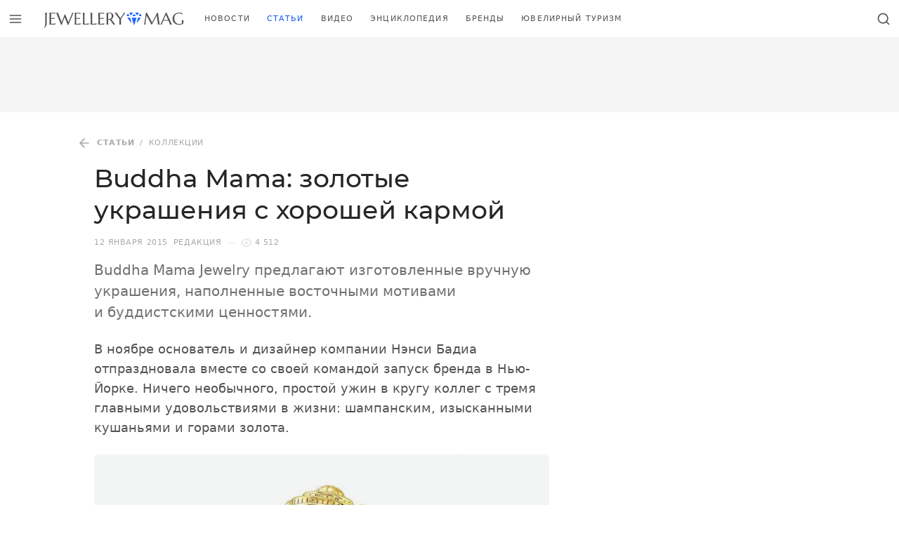

--- FILE ---
content_type: text/html; charset=UTF-8
request_url: https://jewellerymag.ru/p/buddha-mama/
body_size: 11517
content:
<!doctype html><html class="no-js no-svg overflow-y-scroll antialiased" lang=ru-RU><head><meta charset="UTF-8"><meta http-equiv="Content-Type" content="text/html; charset=UTF-8"><meta http-equiv="X-UA-Compatible" content="IE=edge"><meta name="viewport" content="width=device-width, initial-scale=1"><title>Buddha Mama: золотые украшения с хорошей кармой &mdash; Jewellery Mag</title><meta name="description" content="Buddha Mama Jewelry предлагают изготовленные вручную украшения, наполненные восточными мотивами и буддистскими ценностями."><meta name="robots" content="index, follow, max-snippet:-1, max-image-preview:large, max-video-preview:-1"><link rel=canonical href=https://jewellerymag.ru/p/buddha-mama/ ><meta property="og:locale" content="ru_RU"><meta property="og:type" content="article"><meta property="og:title" content="Buddha Mama: золотые украшения с хорошей кармой &mdash; Jewellery Mag"><meta property="og:description" content="Buddha Mama Jewelry предлагают изготовленные вручную украшения, наполненные восточными мотивами и буддистскими ценностями."><meta property="og:url" content="https://jewellerymag.ru/p/buddha-mama/"><meta property="og:site_name" content="Jewellery Mag"><meta property="article:publisher" content="https://www.facebook.com/JewelleryMag"><meta property="article:author" content="https://www.facebook.com/JewelleryMag/"><meta property="article:published_time" content="2015-01-12T10:10:24+00:00"><meta property="article:modified_time" content="2015-01-09T17:26:28+00:00"><meta property="og:image" content="https://jewellerymag.ru/wp-content/uploads/2015/01/1_BuddhaMama008.jpg"><meta property="og:image:width" content="1167"><meta property="og:image:height" content="897"><meta name="twitter:card" content="summary_large_image"><meta name="twitter:creator" content="@jewellery_mag"><meta name="twitter:site" content="@jewellery_mag"> <script type=application/ld+json class=yoast-schema-graph>{"@context":"https://schema.org","@graph":[{"@type":"Organization","@id":"https://jewellerymag.ru/#organization","name":"Jewellery Mag","url":"https://jewellerymag.ru/","sameAs":["https://www.facebook.com/JewelleryMag","https://instagram.com/jewellery_mag/","https://www.youtube.com/c/JewelleryMagRu","https://www.pinterest.com/jewellery_mag/","https://twitter.com/jewellery_mag"],"logo":{"@type":"ImageObject","@id":"https://jewellerymag.ru/#logo","inLanguage":"ru-RU","url":"https://jewellerymag.ru/wp-content/uploads/2020/09/jewellerymag-amp-t.png","width":474,"height":60,"caption":"Jewellery Mag"},"image":{"@id":"https://jewellerymag.ru/#logo"}},{"@type":"WebSite","@id":"https://jewellerymag.ru/#website","url":"https://jewellerymag.ru/","name":"Jewellery Mag","description":"\u042e\u0432\u0435\u043b\u0438\u0440\u043d\u044b\u0439 \u0438\u043d\u0442\u0435\u0440\u043d\u0435\u0442-\u0436\u0443\u0440\u043d\u0430\u043b","publisher":{"@id":"https://jewellerymag.ru/#organization"},"potentialAction":[{"@type":"SearchAction","target":"https://jewellerymag.ru/?s={search_term_string}","query-input":"required name=search_term_string"}],"inLanguage":"ru-RU"},{"@type":"ImageObject","@id":"https://jewellerymag.ru/p/buddha-mama/#primaryimage","inLanguage":"ru-RU","url":"https://jewellerymag.ru/wp-content/uploads/2015/01/1_BuddhaMama008.jpg","width":1167,"height":897,"caption":"\u041a\u043e\u043b\u044c\u0446\u043e \u0438\u0437 \u0437\u043e\u043b\u043e\u0442\u0430 \u0441 \u0431\u0440\u0438\u043b\u043b\u0438\u0430\u043d\u0442\u0430\u043c\u0438, \u0438\u0437\u0443\u043c\u0440\u0443\u0434\u0430\u043c\u0438, \u0441\u0438\u043d\u0438\u043c\u0438 \u0438 \u0440\u043e\u0437\u043e\u0432\u044b\u043c\u0438 \u0441\u0430\u043f\u0444\u0438\u0440\u0430\u043c\u0438."},{"@type":"WebPage","@id":"https://jewellerymag.ru/p/buddha-mama/#webpage","url":"https://jewellerymag.ru/p/buddha-mama/","name":"Buddha Mama: \u0437\u043e\u043b\u043e\u0442\u044b\u0435 \u0443\u043a\u0440\u0430\u0448\u0435\u043d\u0438\u044f \u0441 \u0445\u043e\u0440\u043e\u0448\u0435\u0439 \u043a\u0430\u0440\u043c\u043e\u0439 &mdash; Jewellery Mag","isPartOf":{"@id":"https://jewellerymag.ru/#website"},"primaryImageOfPage":{"@id":"https://jewellerymag.ru/p/buddha-mama/#primaryimage"},"datePublished":"2015-01-12T10:10:24+00:00","dateModified":"2015-01-09T17:26:28+00:00","description":"Buddha Mama Jewelry \u043f\u0440\u0435\u0434\u043b\u0430\u0433\u0430\u044e\u0442 \u0438\u0437\u0433\u043e\u0442\u043e\u0432\u043b\u0435\u043d\u043d\u044b\u0435 \u0432\u0440\u0443\u0447\u043d\u0443\u044e \u0443\u043a\u0440\u0430\u0448\u0435\u043d\u0438\u044f, \u043d\u0430\u043f\u043e\u043b\u043d\u0435\u043d\u043d\u044b\u0435 \u0432\u043e\u0441\u0442\u043e\u0447\u043d\u044b\u043c\u0438 \u043c\u043e\u0442\u0438\u0432\u0430\u043c\u0438 \u0438 \u0431\u0443\u0434\u0434\u0438\u0441\u0442\u0441\u043a\u0438\u043c\u0438 \u0446\u0435\u043d\u043d\u043e\u0441\u0442\u044f\u043c\u0438.","breadcrumb":{"@id":"https://jewellerymag.ru/p/buddha-mama/#breadcrumb"},"inLanguage":"ru-RU","potentialAction":[{"@type":"ReadAction","target":["https://jewellerymag.ru/p/buddha-mama/"]}]},{"@type":"BreadcrumbList","@id":"https://jewellerymag.ru/p/buddha-mama/#breadcrumb","itemListElement":[{"@type":"ListItem","position":1,"item":{"@type":"WebPage","@id":"https://jewellerymag.ru/category/articles/","url":"https://jewellerymag.ru/category/articles/","name":"\u0421\u0442\u0430\u0442\u044c\u0438"}},{"@type":"ListItem","position":2,"item":{"@type":"WebPage","@id":"https://jewellerymag.ru/category/articles/collection/","url":"https://jewellerymag.ru/category/articles/collection/","name":"\u041a\u043e\u043b\u043b\u0435\u043a\u0446\u0438\u0438"}},{"@type":"ListItem","position":3,"item":{"@type":"WebPage","@id":"https://jewellerymag.ru/p/buddha-mama/","url":"https://jewellerymag.ru/p/buddha-mama/","name":"Buddha Mama: \u0437\u043e\u043b\u043e\u0442\u044b\u0435 \u0443\u043a\u0440\u0430\u0448\u0435\u043d\u0438\u044f \u0441 \u0445\u043e\u0440\u043e\u0448\u0435\u0439 \u043a\u0430\u0440\u043c\u043e\u0439"}}]},{"@type":"Article","@id":"https://jewellerymag.ru/p/buddha-mama/#article","isPartOf":{"@id":"https://jewellerymag.ru/p/buddha-mama/#webpage"},"author":{"@id":"https://jewellerymag.ru/#/schema/person/9e93f195480d614b4e022010b0f9b7be"},"headline":"Buddha Mama: \u0437\u043e\u043b\u043e\u0442\u044b\u0435 \u0443\u043a\u0440\u0430\u0448\u0435\u043d\u0438\u044f \u0441 \u0445\u043e\u0440\u043e\u0448\u0435\u0439 \u043a\u0430\u0440\u043c\u043e\u0439","datePublished":"2015-01-12T10:10:24+00:00","dateModified":"2015-01-09T17:26:28+00:00","mainEntityOfPage":{"@id":"https://jewellerymag.ru/p/buddha-mama/#webpage"},"commentCount":0,"publisher":{"@id":"https://jewellerymag.ru/#organization"},"image":{"@id":"https://jewellerymag.ru/p/buddha-mama/#primaryimage"},"keywords":"\u041a\u043e\u043b\u043b\u0435\u043a\u0446\u0438\u0438,Buddha Mama,\u041d\u044d\u043d\u0441\u0438 \u0411\u0430\u0434\u0438\u0430","articleSection":"\u041a\u043e\u043b\u043b\u0435\u043a\u0446\u0438\u0438","inLanguage":"ru-RU","potentialAction":[{"@type":"CommentAction","name":"Comment","target":["https://jewellerymag.ru/p/buddha-mama/#respond"]}]},{"@type":"Person","@id":"https://jewellerymag.ru/#/schema/person/9e93f195480d614b4e022010b0f9b7be","name":"\u0420\u0435\u0434\u0430\u043a\u0446\u0438\u044f","image":{"@type":"ImageObject","@id":"https://jewellerymag.ru/#personlogo","inLanguage":"ru-RU","url":"https://secure.gravatar.com/avatar/741fac35dd45cad314b76ec7e45e21fb?s=96&d=mm&r=g","caption":"\u0420\u0435\u0434\u0430\u043a\u0446\u0438\u044f"},"sameAs":["https://www.facebook.com/JewelleryMag/","https://twitter.com/jewellery_mag"]}]}</script> <link rel=dns-prefetch href=//luxcdn.com><link rel=dns-prefetch href=//yandex.ru><link rel=preconnect href=https://luxcdn.com><link rel=preconnect href=https://yandex.ru><link rel=stylesheet media=print onload="this.media='all'; this.onload=null;"    href='https://jewellerymag.ru/wp-includes/css/dist/block-library/style.min.css?ver=5.5.17'><link rel=preload as=font crossorigin=anonymous    href=https://jewellerymag.ru/wp-content/themes/yjn-jewellerymag/public/fonts/montserrat-v14-latin_cyrillic-regular.woff2><link rel=preload as=font crossorigin=anonymous    href=https://jewellerymag.ru/wp-content/themes/yjn-jewellerymag/public/fonts/montserrat-v14-latin_cyrillic-500.woff2><link rel=preload as=font crossorigin=anonymous    href=https://jewellerymag.ru/wp-content/themes/yjn-jewellerymag/public/fonts/montserrat-v14-latin_cyrillic-600.woff2><link rel=preload as=fetch crossorigin=anonymous    href=https://jewellerymag.ru/wp-content/themes/yjn-jewellerymag/public/images/sprite.3e71ada20b266827.svg><link rel=preload as=style    href=https://jewellerymag.ru/wp-content/themes/yjn-jewellerymag/public/css/fonts.0204b59bab0314fbc42f.css><link rel=preload as=style    href=https://jewellerymag.ru/wp-content/themes/yjn-jewellerymag/public/css/normalize.6a25929467f214d3e4c4.css><link rel=preload as=style    href=https://jewellerymag.ru/wp-content/themes/yjn-jewellerymag/public/css/main.9d763cc3b412fdc6fdeb.css><link rel=preload as=style    href=https://jewellerymag.ru/wp-content/themes/yjn-jewellerymag/public/css/utilities.dd334beba6ab20de06e7.css><link rel=preload as=style    href=https://jewellerymag.ru/wp-content/themes/yjn-jewellerymag/public/css/vendors.791bb38305180cfeddc0.css><link rel=stylesheet id=yjn-jewellerymag-fonts-css  href=https://jewellerymag.ru/wp-content/themes/yjn-jewellerymag/public/css/fonts.0204b59bab0314fbc42f.css type=text/css media=all><link rel=stylesheet id=yjn-jewellerymag-normalize-css  href=https://jewellerymag.ru/wp-content/themes/yjn-jewellerymag/public/css/normalize.6a25929467f214d3e4c4.css type=text/css media=all><link rel=stylesheet id=yjn-jewellerymag-main-css  href=https://jewellerymag.ru/wp-content/themes/yjn-jewellerymag/public/css/main.9d763cc3b412fdc6fdeb.css type=text/css media=all><link rel=stylesheet id=yjn-jewellerymag-vendors-css  href=https://jewellerymag.ru/wp-content/themes/yjn-jewellerymag/public/css/vendors.791bb38305180cfeddc0.css type=text/css media=all><link rel=stylesheet id=yjn-jewellerymag-utilities-css  href=https://jewellerymag.ru/wp-content/themes/yjn-jewellerymag/public/css/utilities.dd334beba6ab20de06e7.css type=text/css media=all> <script defer=defer src=https://jewellerymag.ru/wp-content/themes/yjn-jewellerymag/public/js/adriver.f8d24959684776ca3c10.js id=yjn-jewellerymag-adriver-js></script> <script defer=defer src=https://jewellerymag.ru/wp-content/themes/yjn-jewellerymag/public/js/main.1f22f25a705420ec1b2b.js id=yjn-jewellerymag-main-js></script> <script async=async src=https://jewellerymag.ru/wp-content/themes/yjn-jewellerymag/public/js/lazyload.2ff9ad1337865f579ca8.js id=yjn-jewellerymag-lazyload-js></script> <link rel=shortlink href='https://jewellerymag.ru/?p=5143'><link rel=alternate type=application/json+oembed href="https://jewellerymag.ru/wp-json/oembed/1.0/embed?url=https%3A%2F%2Fjewellerymag.ru%2Fp%2Fbuddha-mama%2F"><link rel=alternate type=text/xml+oembed href="https://jewellerymag.ru/wp-json/oembed/1.0/embed?url=https%3A%2F%2Fjewellerymag.ru%2Fp%2Fbuddha-mama%2F&#038;format=xml"><style id=wpp-loading-animation-styles>@-webkit-keyframes bgslide{from{background-position-x:0}to{background-position-x:-200%}}@keyframes bgslide{from{background-position-x:0}to{background-position-x:-200%}}.wpp-widget-placeholder,.wpp-widget-block-placeholder{margin:0 auto;width:60px;height:3px;background:#dd3737;background:linear-gradient(90deg,#dd3737 0%,#571313 10%,#dd3737 100%);background-size:200% auto;border-radius:3px;-webkit-animation:bgslide 1s infinite linear;animation:bgslide 1s infinite linear}</style><meta name="app-hash" content="5708a6a6a94a1d14749f7ccc650fa839"><style>.broken_link, a.broken_link {
	text-decoration: line-through;
}</style><link rel=icon href=https://jewellerymag.ru/wp-content/uploads/2019/10/cropped-favicon-120x120.png sizes=32x32><link rel=icon href=https://jewellerymag.ru/wp-content/uploads/2019/10/cropped-favicon-400x400.png sizes=192x192><link rel=apple-touch-icon href=https://jewellerymag.ru/wp-content/uploads/2019/10/cropped-favicon-400x400.png><meta name="msapplication-TileImage" content="https://jewellerymag.ru/wp-content/uploads/2019/10/cropped-favicon-400x400.png"><meta property="yandex_recommendations_title" content="Buddha Mama: золотые украшения с хорошей кармой"><meta property="yandex_recommendations_category" content="Коллекции"><meta property="yandex_recommendations_image" content="https://jewellerymag.ru/wp-content/uploads/2015/01/1_BuddhaMama008-700x538.jpg"></head><body id=app  class="post-template-default single single-post postid-5143 single-format-standard wp-embed-responsive bg-ui text-body"> <script>window.context = {"screamer":{"refresh":30000,"hero":true},"ajaxurl":"https:\/\/jewellerymag.ru\/wp-admin\/admin-ajax.php","apiurl":"https:\/\/jewellerymag.ru\/wp-json\/","ajaxify_short":false,"adb":true,"routes":[{"path":"\/","name":"home"},{"path":"\/video\/:id","name":"video_single"},{"path":"\/video\/:list?\/(.*)","name":"video_archive"},{"path":"\/(brands|p)\/:id","name":"post_single"},{"path":"\/(category|c|author|tags|latest)\/(.*)","name":"post_archive"},{"path":"\/gems\/:subcategory(letter|zodiac|:subcategory)?\/:letter?\/","name":"gem_archive"},{"path":"\/gems\/:subcategory\/:id","name":"gem_single"},{"path":"\/brands\/","name":"brands_archive"}],"cache":{"ajaxify":true}}</script><script>var request = new XMLHttpRequest();
  request.open('GET', 'https://jewellerymag.ru/wp-content/themes/yjn-jewellerymag/public/images/sprite.3e71ada20b266827.svg', true);
  request.send();
  request.onload = function (e) {
    if (request.readyState === 4 && request.status === 200) {
      var svg = document.implementation.createHTMLDocument('');
      svg.body.innerHTML = e.target.response.replace('<svg ', '<svg style="display: none"');
      document.body.appendChild(svg.body.firstElementChild);
      svg = null;
    }
  };</script> <header jello-component=navbar class="navbar navbar-main navbar--top sticky z-50 inset-x-0 top-0-wp navbar--shadow bg-ui text-body border-b | lg:border-100"><div class="w-full h-full flex justify-between"> <button jello-component=trigger data-action=modal.show data-data=main_menu data-gtm="Navbar / Menu / Open" class="flex-shrink-0 btn btn-ghost whitespace-no-wrap tracking-wider uppercase text-base p-3 font-semibold pushable" aria-label="Открыть меню" type=button><svg class="pointer-events-none w-5 h-5" role=img xmlns=http://www.w3.org/2000/svg user-select=none> <use class=svg-use xlink:href=#ui-menu></use> </svg></button><a href=https://jewellerymag.ru aria-label="Перейти на главную страницу" class="flex sm:flex-shrink-0 py-2 px-4"><svg role=img xmlns=http://www.w3.org/2000/svg user-select=none class="navbar-logo "> <use class=svg-use xlink:href=#site-logo></use> </svg>  </a><nav id=nav-main class="hidden | sm:flex-auto sm:flex" role=navigation><div jello-component=active_scroll data-active-class=text-primary data-active-partial=1 data-seek-breadcrumbs=1 class="hidden flex-wrap overflow-hidden mr-5 | lg:flex"><div class="flex h-full"> <a class="text-xs uppercase tracking-widest flex items-center px-2 | hover:text-primary | xl:px-3" href=https://jewellerymag.ru/category/news/ > Новости </a></div><div class="flex h-full"> <a class="text-xs uppercase tracking-widest flex items-center px-2 | hover:text-primary | xl:px-3" href=https://jewellerymag.ru/category/articles/ > Статьи </a></div><div class="flex h-full"> <a class="text-xs uppercase tracking-widest flex items-center px-2 | hover:text-primary | xl:px-3" href=https://jewellerymag.ru/video/ > Видео </a></div><div class="flex h-full"> <a class="text-xs uppercase tracking-widest flex items-center px-2 | hover:text-primary | xl:px-3" href=https://jewellerymag.ru/gems/ > Энциклопедия </a></div><div class="flex h-full"> <a class="text-xs uppercase tracking-widest flex items-center px-2 | hover:text-primary | xl:px-3" href=https://jewellerymag.ru/brands/ > Бренды </a></div><div class="flex h-full"> <a class="text-xs uppercase tracking-widest flex items-center px-2 | hover:text-primary | xl:px-3" href=https://jewellerymag.ru/category/tourism/ > Ювелирный туризм </a></div></div></nav><div class="flex lh-none"> <button jello-component=trigger class="flex-shrink-0 btn btn-ghost whitespace-no-wrap tracking-wider uppercase text-base p-3 font-semibold pushable" data-action=modal.show data-data=search aria-label="Открыть поиск" type=button><svg class="pointer-events-none w-5 h-5" role=img xmlns=http://www.w3.org/2000/svg user-select=none> <use class=svg-use xlink:href=#ui-search></use> </svg></button></div></div></header><div class="container-xl bg-ui relative z-40 lg:hidden"><div class="relative -mx-4 sm:-mx-10 | md:-mx-16 | lg:mx-0"><div class="border-b | lg:border-100 font-medium font-heading uppercase text-xs tracking-widest text-center | sm:text-left overflow-x-auto scrollbar-hidden" jello-component=active_scroll data-active-class=text-primary data-active-partial=1 data-seek-breadcrumbs=1><section class="space-x-4 inline-flex px-4 sm:px-10 | md:px-16 | lg:px-0"> <a class="block whitespace-no-wrap items-center pt-1 pb-3 opacity-75 | hover:text-primary" href=https://jewellerymag.ru/category/news/ > Новости </a> <a class="block whitespace-no-wrap items-center pt-1 pb-3 opacity-75 | hover:text-primary" href=https://jewellerymag.ru/category/articles/ > Статьи </a> <a class="block whitespace-no-wrap items-center pt-1 pb-3 opacity-75 | hover:text-primary" href=https://jewellerymag.ru/video/ > Видео </a> <a class="block whitespace-no-wrap items-center pt-1 pb-3 opacity-75 | hover:text-primary" href=https://jewellerymag.ru/gems/ > Энциклопедия </a> <a class="block whitespace-no-wrap items-center pt-1 pb-3 opacity-75 | hover:text-primary" href=https://jewellerymag.ru/brands/ > Бренды </a> <a class="block whitespace-no-wrap items-center pt-1 pb-3 opacity-75 | hover:text-primary" href=https://jewellerymag.ru/category/tourism/ > Ювелирный туризм </a></section></div></div></div><main data-ajaxify=wrapper data-router-wrapper><div data-ajaxify=container data-url=https://jewellerymag.ru/p/buddha-mama/ data-title="Buddha Mama: золотые украшения с хорошей кармой &mdash; Jewellery Mag" data-router-view><div role=main id=content><div data-ajaxify=body jello-container=body class=border-b><aside jello-component=screamer data-provider=clickio data-lazy=true data-refresh=false data-config={&quot;owner&quot;:&quot;214759&quot;,&quot;id&quot;:&quot;669546&quot;}><div class="bg-100  hidden lg:block py-2"><div jello-ref=container class=" min-h-90 max-h-250 flex justify-center items-center overflow-hidden mx-auto"></div></div></aside><aside jello-component=screamer_sticky_bottom jello-lazy=false data-provider=clickio data-lazy=true data-refresh=true data-config={&quot;owner&quot;:&quot;214759&quot;,&quot;id&quot;:&quot;658978&quot;} data-position=bottom data-mount-after=0 data-release-after=6><div jello-ref=wrapper class="hidden w-full | lg:hidden"> <button jello-ref=close class="-translate-y-full absolute mt-4 -mr-4 p-4 right-0 transform animated fastest fadeIn" data-gtm="Ad / Close / Click"><div class="bg-ui border-300 border-l border-t px-2 py-1 -mb-px rounded-tl-lg text-secondary"><svg class="pointer-events-none w-5 h-5" role=img xmlns=http://www.w3.org/2000/svg user-select=none> <use class=svg-use xlink:href=#ui-chevron-down></use> </svg></div> </button><div class="border-t border-300"><div jello-ref=container class="flex justify-center overflow-hidden mx-auto min-h-50 bg-ui"></div></div></div></aside><div jello-component=navbar_dynamic jello-lazy=false data-trigger=page class="bg-ui border-b text-body navbar fastest fixed z-50 inset-x-0 top-0-wp hidden"><div class="h-full flex justify-between"> <button jello-component=trigger data-action=modal.show data-data=main_menu data-gtm="Navbar / Menu / Open" class="flex-shrink-0 btn btn-ghost whitespace-no-wrap tracking-wider uppercase text-base p-3 font-semibold pushable" aria-label="Открыть меню" type=button><svg class="pointer-events-none w-5 h-5" role=img xmlns=http://www.w3.org/2000/svg user-select=none> <use class=svg-use xlink:href=#ui-menu></use> </svg></button><a href=https://jewellerymag.ru aria-label="Перейти на главную страницу" class="flex sm:flex-shrink-0 py-2 px-4"><svg role=img xmlns=http://www.w3.org/2000/svg user-select=none class="w-8 | md:w-10 "> <use class=svg-use xlink:href=#site-icon></use> </svg>  </a><div class="overflow-x-auto w-full h-full"><div jello-ref=content class="w-full h-full flex justify-between "><div class="w-full flex truncate mr-4 items-center"><div class="flex h-full"> <a href=https://jewellerymag.ru/category/articles/collection/ class="flex items-center text-xs tracking-widest uppercase | hover:text-primary"> Коллекции </a></div><div class="v-divider text-muted flex-shrink-0 self-center opacity-25 mx-4 h-4"></div><div class="w-full truncate" title="Buddha Mama: золотые украшения с хорошей кармой"> Buddha Mama: золотые украшения с хорошей кармой</div></div><div class="flex-shrink-0 self-center hidden | lg:block"><div class="flex items-center"><div class="text-xs uppercase tracking-wider text-body opacity-50">Поделиться</div><div class=ml-4><div jello-component=sharer jello-lazy=false data-title="Buddha Mama: золотые украшения с хорошей кармой — Jewellery Mag" data-description="Buddha Mama Jewelry предлагают изготовленные вручную украшения, наполненные восточными мотивами и буддистскими ценностями." data-url=https://jewellerymag.ru/p/buddha-mama/ data-image=https://jewellerymag.ru/wp-content/uploads/2015/01/1_BuddhaMama008-700x538.jpg class="hidden | lg:block"><div class=" flex space-x-2 text-interactive"> <a jello-ref=services[] data-service=vkontakte class="bg-vkontakte  px-1 py-1 rounded block pushable hover:filter-brightness-up" rel="nofollow noopener" target=_blank data-gtm="Share / Vkontakte / Click"><svg class="pointer-events-none w-5 h-5" role=img xmlns=http://www.w3.org/2000/svg user-select=none> <use class=svg-use xlink:href=#social-vkontakte></use> </svg>  </a> <a jello-ref=services[] data-service=twitter class="bg-twitter  px-1 py-1 rounded block pushable hover:filter-brightness-up" rel="nofollow noopener" target=_blank data-gtm="Share / Twitter / Click"><svg class="pointer-events-none w-5 h-5" role=img xmlns=http://www.w3.org/2000/svg user-select=none> <use class=svg-use xlink:href=#social-twitter></use> </svg>  </a> <a jello-ref=services[] data-service=telegram class="bg-telegram  px-1 py-1 rounded block pushable hover:filter-brightness-up" rel="nofollow noopener" target=_blank data-gtm="Share / Telegram / Click"><svg class="pointer-events-none w-5 h-5" role=img xmlns=http://www.w3.org/2000/svg user-select=none> <use class=svg-use xlink:href=#social-telegram></use> </svg>  </a> <a jello-ref=services[] data-service=odnoklassniki class="bg-odnoklassniki  px-1 py-1 rounded block pushable hover:filter-brightness-up" rel="nofollow noopener" target=_blank data-gtm="Share / Odnoklassniki / Click"><svg class="pointer-events-none w-5 h-5" role=img xmlns=http://www.w3.org/2000/svg user-select=none> <use class=svg-use xlink:href=#social-odnoklassniki></use> </svg>  </a></div></div></div><div class="v-divider text-muted flex-shrink-0 self-center opacity-25 mx-4 h-8"></div></div></div></div></div> <button jello-component=trigger class="flex-shrink-0 btn btn-ghost whitespace-no-wrap tracking-wider uppercase text-base p-3 font-semibold pushable" data-action=modal.show data-data=search aria-label="Открыть поиск" type=button><svg class="pointer-events-none w-5 h-5" role=img xmlns=http://www.w3.org/2000/svg user-select=none> <use class=svg-use xlink:href=#ui-search></use> </svg></button></div></div><div class=border-b><article itemscope itemtype=http://schema.org/Article class="container-xl py-5 | md:py-8 | lg:pb-16"><meta itemprop="identifier" content="5143"><meta itemscope itemprop="mainEntityOfPage" itemType="https://schema.org/WebPage" itemid="https://jewellerymag.ru/p/buddha-mama/"><div data-ajaxify=page jello-container=page><div class="l-sidebar "><div class=l-sidebar__content><div class="space-y-4 mb-5 | md:mb-6"><header class="space-y-3 | md:space-y-4"><div class="flex whitespace-no-wrap items-center overflow-hidden overflow-x-auto scrollbar-hidden text-body text-xs uppercase tracking-wider h-6 -mx-4 | sm:mx-0 sm:-ml-8" itemscope itemtype=http://schema.org/BreadcrumbList><div itemprop=itemListElement itemscope itemtype=http://schema.org/ListItem> <a itemprop=item href=https://jewellerymag.ru/category/articles/ data-gtm="Post / Breadcrumbs (Back) / Click" class="inline-flex items-center opacity-50 p-2 transition-opacity duration-250 | hover:opacity-100"><span class=align-text-bottom><svg class="pointer-events-none w-5 h-5" role=img xmlns=http://www.w3.org/2000/svg user-select=none> <use class=svg-use xlink:href=#ui-arrow-left></use> </svg>  </span> <span itemprop=name content=Статьи class="font-bold ml-2">Статьи</span><meta itemprop="position" content="1"> </a></div><div class=opacity-50>/</div><div itemprop=itemListElement itemscope itemtype=http://schema.org/ListItem> <a itemprop=item href=https://jewellerymag.ru/category/articles/collection/ data-gtm="Post / Breadcrumbs / Click" class="inline-flex items-center opacity-50 p-2 transition-opacity duration-250 | hover:opacity-100"><span itemprop=name content=Коллекции> Коллекции </span><meta itemprop="position" content="2"> </a></div></div><h1 class="eh-hover font-medium font-heading text-2xl leading-snug | sm:text-3xl sm:leading-tight | md:text-4xl text-heading" itemprop="headline">Buddha Mama: золотые украшения с&nbsp;хорошей кармой</h1></header><div class="flex flex-wrap items-center text-muted space-x-2 tracking-wider uppercase text-xs"><div> <time title="12.01.2015 13:10:24 (Europe/Moscow)">12 января 2015</time><meta itemprop="datePublished" content="2015-01-12T13:10:24+03:00"><meta itemprop="dateModified" content="2015-01-09T20:26:28+03:00"></div><a href=https://jewellerymag.ru/author/jewellerymag/ class=hover:underline> <span itemprop=author itemscope itemtype=http://schema.org/Person rel=author> <span itemprop=name content=Редакция>Редакция</span> </span> </a><div class="h-divider opacity-25"></div><div jello-component=views jello-lazy=false data-id=5143><div class="flex items-center"> <span class="flex mr-1 opacity-25"><svg class="pointer-events-none w-4 h-4" role=img xmlns=http://www.w3.org/2000/svg user-select=none> <use class=svg-use xlink:href=#ui-view></use> </svg></span> <span jello-ref=value>4&nbsp;512</span></div></div></div><div itemprop=description class="text-secondary text-lg | sm:text-xl"> Buddha Mama Jewelry предлагают изготовленные вручную украшения, наполненные восточными мотивами и&nbsp;буддистскими ценностями.</div><aside jello-component=screamer class=lg:hidden></aside></div><main jello-container=content class=relative><div jello-component=sharer_float jello-lazy=false data-limit=0 data-container=content data-title="Buddha Mama: золотые украшения с хорошей кармой — Jewellery Mag" data-description="Buddha Mama Jewelry предлагают изготовленные вручную украшения, наполненные восточными мотивами и буддистскими ценностями." data-url=https://jewellerymag.ru/p/buddha-mama/ data-image=https://jewellerymag.ru/wp-content/uploads/2015/01/1_BuddhaMama008-700x538.jpg class="hidden absolute top-0 inset-x-0 animated fastest lg:hidden"><div class="transform -translate-y-full text-interactive"><div class="space-y-3 absolute z-40 bottom-0 left-0 pb-3 ml-3 | sm:pb-5 sm:ml-5"><div jello-ref=items class="space-y-3 hidden animated fadeInUpShort fastest -translate-y-half"> <a jello-ref=services[] data-service=telegram class="bg-telegram shadow px-2 py-2 rounded-full block pushable hover:filter-brightness-up" rel="nofollow noopener" target=_blank data-gtm="Share / Telegram / Click"><svg class="pointer-events-none w-8 h-8" role=img xmlns=http://www.w3.org/2000/svg user-select=none> <use class=svg-use xlink:href=#social-telegram></use> </svg>  </a> <a jello-ref=services[] data-service=whatsapp class="bg-whatsapp shadow px-2 py-2 rounded-full block pushable hover:filter-brightness-up" rel="nofollow noopener" target=_blank data-gtm="Share / Whatsapp / Click"><svg class="pointer-events-none w-8 h-8" role=img xmlns=http://www.w3.org/2000/svg user-select=none> <use class=svg-use xlink:href=#social-whatsapp></use> </svg>  </a> <a jello-ref=services[] data-service=odnoklassniki class="bg-odnoklassniki shadow px-2 py-2 rounded-full block pushable hover:filter-brightness-up" rel="nofollow noopener" target=_blank data-gtm="Share / Odnoklassniki / Click"><svg class="pointer-events-none w-8 h-8" role=img xmlns=http://www.w3.org/2000/svg user-select=none> <use class=svg-use xlink:href=#social-odnoklassniki></use> </svg>  </a> <a jello-ref=services[] data-service=twitter class="bg-twitter shadow px-2 py-2 rounded-full block pushable hover:filter-brightness-up" rel="nofollow noopener" target=_blank data-gtm="Share / Twitter / Click"><svg class="pointer-events-none w-8 h-8" role=img xmlns=http://www.w3.org/2000/svg user-select=none> <use class=svg-use xlink:href=#social-twitter></use> </svg>  </a> <a jello-ref=services[] data-service=vkontakte class="bg-vkontakte shadow px-2 py-2 rounded-full block pushable hover:filter-brightness-up" rel="nofollow noopener" target=_blank data-gtm="Share / Vkontakte / Click"><svg class="pointer-events-none w-8 h-8" role=img xmlns=http://www.w3.org/2000/svg user-select=none> <use class=svg-use xlink:href=#social-vkontakte></use> </svg>  </a> <a jello-ref=services[] data-service=facebook class="bg-facebook shadow px-2 py-2 rounded-full block pushable hover:filter-brightness-up" rel="nofollow noopener" target=_blank data-gtm="Share / Facebook / Click"><svg class="pointer-events-none w-8 h-8" role=img xmlns=http://www.w3.org/2000/svg user-select=none> <use class=svg-use xlink:href=#social-facebook></use> </svg>  </a></div><div jello-ref=toggle data-theme=dark class="bg-container cursor-pointer text-interactive shadow px-2 py-2 rounded-full block pushable hover:filter-brightness-up" data-gtm="Share / More / Click"><div jello-ref=toggleOpen><svg class="hidden-ios pointer-events-none w-8 h-8" role=img xmlns=http://www.w3.org/2000/svg user-select=none> <use class=svg-use xlink:href=#ui-share></use> </svg><svg class="hidden show-ios pointer-events-none w-8 h-8" role=img xmlns=http://www.w3.org/2000/svg user-select=none> <use class=svg-use xlink:href=#ui-share-ios></use> </svg></div><div jello-ref=toggleClose class=hidden><svg class="pointer-events-none w-8 h-8" role=img xmlns=http://www.w3.org/2000/svg user-select=none> <use class=svg-use xlink:href=#ui-cross></use> </svg></div></div></div></div></div><div itemprop=articleBody class="markup markup--responsive"><p>В ноябре основатель и дизайнер компании Нэнси Бадиа отпраздновала вместе со своей командой запуск бренда в Нью-Йорке. Ничего необычного, простой ужин в кругу коллег с тремя главными удовольствиями в жизни: шампанским, изысканными кушаньями и горами золота.</p><aside jello-component=screamer class=lg:hidden data-provider=clickio data-lazy=true data-refresh=false data-config='{"owner":"214759","id":"665518"}'><div class="my-8 overflow-hidden lg:mx-0 lg:bg-transparent lg:py-0 py-4 bg-100 -mx-4 sm:-mx-10 md:-mx-16"><div class="text-muted tracking-wider text-center text-xs whitespace-no-wrap uppercase mb-2 select-none">Реклама — Продолжение ниже</div><div jello-ref=container class=" min-h-250 flex justify-center items-center overflow-hidden mx-auto"></div></div></aside><figure id=attachment_5144 aria-describedby=caption-attachment-5144 style="width: 800px" class="wp-caption alignnone" jello-component=image><a href=https://jewellerymag.ru/wp-content/uploads/2015/01/1_BuddhaMama008.jpg data-no-ajaxify><img loading=auto class="size-large wp-image-5144" src=https://jewellerymag.ru/wp-content/uploads/2015/01/1_BuddhaMama008-800x615.jpg alt="Кольцо из золота с бриллиантами, изумрудами, синими и розовыми сапфирами." width=800 height=615></a><figcaption id=caption-attachment-5144 class=wp-caption-text>Кольцо из золота с бриллиантами, изумрудами, синими и розовыми сапфирами.</figcaption></figure><p>Ведущими торжественного вечера стали <a href=http://buddhamama.org/ target=_blank rel="noopener nofollow">Buddha Mama</a> и Лорен Камински, блогер интернет-журнала LoveGold и куратор ломбарда Beauty and Essex, расположенного на площадке ночного клуба бренда в нью-йоркском Нижнем Ист-сайде.</p><p>Наслаждаясь ужином, гости не сводили глаз с коллекции, в которой любовь Нэнси к изящным драгоценностям слилась воедино с её приверженностью буддизму и для создания которой Нэнси исколесила весь мир, чтобы найти лучшие материалы и лучших ювелиров.</p><aside class="widget ignore-markup rounded-lg border text-body flex overflow-hidden transition-colors duration-250 hover:bg-50 | eh-hover relative"><a href=https://jewellerymag.ru/p/jewellery-tourism-thailand/ class="absolute inset-0 z-10" data-gtm="Related / Content (sm) / Click"></a><div class="p-4 w-2/3 flex items-center | sm:p-6"><div><div class="mb-1 tracking-wider uppercase text-muted text-xs"> Читайте также</div><div class="text-sm leading-normal | sm:text-base"> Ювелирный туризм. Таиланд</div></div></div><div class=w-1/3><div class="h-full relative"><figure class="image relative   h-full w-full  bg-100"> <img class=" absolute h-full w-full inset-0 object-cover block lazy-opacity  lazyload" data-ignore-viewer=true loading=lazy src="data:image/svg+xml,%3Csvg%20xmlns='http://www.w3.org/2000/svg'%20viewBox='0%200%203%202'%3E%3C/svg%3E" data-src="[data-uri]" data-sizes="(max-width: 400px) 100vw, 400px" data-srcset="https://jewellerymag.ru/wp-content/uploads/2017/02/jewellerymag-ru-8-cover-temple-of-the-400x267.jpg 400w, https://jewellerymag.ru/wp-content/uploads/2017/02/jewellerymag-ru-8-cover-temple-of-the-700x467.jpg 700w, https://jewellerymag.ru/wp-content/uploads/2017/02/jewellerymag-ru-8-cover-temple-of-the-120x80.jpg 120w, https://jewellerymag.ru/wp-content/uploads/2017/02/jewellerymag-ru-8-cover-temple-of-the-1200x800.jpg 1200w, https://jewellerymag.ru/wp-content/uploads/2017/02/jewellerymag-ru-8-cover-temple-of-the.jpg 1290w"></figure></div></div></aside><p>Бесконечно далёкая от дешёвых побрякушек, которыми пичкают туристов, коллекция представляет собой массу блистающих дхармачакр, мандал и других буддистских и индусских символов, выполненных в богатых медовых тонах знаменитого 20-каратного золота <a href=https://jewellerymag.ru/brands/buddha-mama/ title="Buddha Mama" data-type=brands data-word-id=6615 data-gtm="Autolink / Brands / Click">Buddha Mama</a>, с драгоценными камнями и изящными мельчайшими деталями.</p><aside jello-component=screamer class=lg:hidden data-provider=clickio data-lazy=true data-refresh=false data-config='{"owner":"214759","id":"665517"}'><div class="my-8 overflow-hidden lg:mx-0 lg:bg-transparent lg:py-0 py-4 bg-100 -mx-4 sm:-mx-10 md:-mx-16"><div class="text-muted tracking-wider text-center text-xs whitespace-no-wrap uppercase mb-2 select-none">Реклама — Продолжение ниже</div><div jello-ref=container class=" min-h-250 flex justify-center items-center overflow-hidden mx-auto"></div></div></aside><p>Ганеша, бог благополучия и мудрости в индуизме, гордо восседает на кольце, сверкающем россыпью бриллиантов, <a href=https://jewellerymag.ru/gems/precious/emerald/ title=Изумруд data-type=gems data-word-id=7463 data-gtm="Autolink / Gems / Click">изумрудов</a>, розовых и синих <a href=https://jewellerymag.ru/gems/precious/sapphire/ title=Сапфир data-type=gems data-word-id=7529 data-gtm="Autolink / Gems / Click">сапфиров</a>, в то время как Будда медитирует среди плавно изогнутых листков лотоса, подвешенных на толстой золотой цепочке.</p><figure id=attachment_5145 aria-describedby=caption-attachment-5145 style="width: 800px" class="wp-caption alignnone" jello-component=image><a href=https://jewellerymag.ru/wp-content/uploads/2015/01/2_BuddhaMama003.jpg data-no-ajaxify><img loading=lazy class="size-large wp-image-5145 lazyload" src="data:image/svg+xml,%3Csvg%20xmlns='http://www.w3.org/2000/svg'%20viewBox='0%200%20800%20615'%3E%3C/svg%3E" alt="Колье с Буддой из золота с коричневыми и бесцветными бриллиантами" width=800 height=615 data-src=https://jewellerymag.ru/wp-content/uploads/2015/01/2_BuddhaMama003-800x615.jpg></a><figcaption id=caption-attachment-5145 class=wp-caption-text>Колье с Буддой из золота с коричневыми и бесцветными бриллиантами</figcaption></figure><p>Сама Нэнси явилась на ужин в существующем в единственном экземпляре украшении — Будда, вручную вырезанный из <a href=https://jewellerymag.ru/gems/ornamental/yashma/ title=Яшма data-type=gems data-word-id=13373 data-gtm="Autolink / Gems / Click">яшмы</a>, с ниспадающими кисточками коричневых и бесцветных бриллиантов.</p><p>Верная своим принципам, Buddha Mama не забывает о местном сообществе, поддерживая его через несколько некоммерческих организаций в родном городе Нэнси во Флориде.</p></div><div class="space-y-5 mt-5 | md:space-y-8 md:mt-8"><div class="markup markup--responsive"><p>Подписывайтесь на Jewellery Mag в <a href=https://telegram.me/jewellerymag target=_blank rel="noopener nofollow">Telegram</a> и <a href=https://vk.com/jewellerymag target=_blank rel=noopener>VK</a>, чтобы первыми узнавать о новых публикациях.</p></div><div jello-component=gallery class=gallery><div class=mb-5><div jello-ref=previews[] data-image=0 class="leading-tight heading font-semibold cursor-pointer hover:underline"> Галерея (6 фото)</div></div><div jello-ref=preview data-gallery=preview><div class="gallery-tiled gallery-tiled--5"><div jello-ref=previews[] data-image=0 class="duration-250 cursor-zoom"><div class="relative h-full"><figure class="image relative h-full border    bg-100 rounded-lg"> <img class=" absolute h-full w-full inset-0 object-cover block lazy-opacity image-tone lazyload" data-ignore-viewer=true loading=lazy src="[data-uri]" data-src=https://jewellerymag.ru/wp-content/uploads/2015/01/3_BuddhaMama001-400x400.jpg data-sizes="(max-width: 400px) 100vw, 400px" data-srcset="https://jewellerymag.ru/wp-content/uploads/2015/01/3_BuddhaMama001-400x400.jpg 400w, https://jewellerymag.ru/wp-content/uploads/2015/01/3_BuddhaMama001-125x125.jpg 125w, https://jewellerymag.ru/wp-content/uploads/2015/01/3_BuddhaMama001-700x700.jpg 700w, https://jewellerymag.ru/wp-content/uploads/2015/01/3_BuddhaMama001-120x120.jpg 120w, https://jewellerymag.ru/wp-content/uploads/2015/01/3_BuddhaMama001.jpg 930w"></figure></div></div><div jello-ref=previews[] data-image=1 class="duration-250 cursor-zoom"><div class="relative h-full"><figure class="image relative h-full border    bg-100 rounded-lg"> <img class=" absolute h-full w-full inset-0 object-cover block lazy-opacity image-tone lazyload" data-ignore-viewer=true loading=lazy src="[data-uri]" data-src=https://jewellerymag.ru/wp-content/uploads/2015/01/4_BuddhaMama002-400x400.jpg data-sizes="(max-width: 400px) 100vw, 400px" data-srcset="https://jewellerymag.ru/wp-content/uploads/2015/01/4_BuddhaMama002-400x400.jpg 400w, https://jewellerymag.ru/wp-content/uploads/2015/01/4_BuddhaMama002-125x125.jpg 125w, https://jewellerymag.ru/wp-content/uploads/2015/01/4_BuddhaMama002-700x700.jpg 700w, https://jewellerymag.ru/wp-content/uploads/2015/01/4_BuddhaMama002-120x120.jpg 120w, https://jewellerymag.ru/wp-content/uploads/2015/01/4_BuddhaMama002.jpg 930w"></figure></div></div><div jello-ref=previews[] data-image=2 class="duration-250 cursor-zoom"><div class="relative h-full"><figure class="image relative h-full border    bg-100 rounded-lg"> <img class=" absolute h-full w-full inset-0 object-cover block lazy-opacity image-tone lazyload" data-ignore-viewer=true loading=lazy src="[data-uri]" data-src=https://jewellerymag.ru/wp-content/uploads/2015/01/5_BuddhaMama004-400x400.jpg data-sizes="(max-width: 400px) 100vw, 400px" data-srcset="https://jewellerymag.ru/wp-content/uploads/2015/01/5_BuddhaMama004-400x400.jpg 400w, https://jewellerymag.ru/wp-content/uploads/2015/01/5_BuddhaMama004-125x125.jpg 125w, https://jewellerymag.ru/wp-content/uploads/2015/01/5_BuddhaMama004-700x700.jpg 700w, https://jewellerymag.ru/wp-content/uploads/2015/01/5_BuddhaMama004-120x120.jpg 120w, https://jewellerymag.ru/wp-content/uploads/2015/01/5_BuddhaMama004.jpg 930w"></figure></div></div><div jello-ref=previews[] data-image=3 class="duration-250 cursor-zoom"><div class="relative h-full"><figure class="image relative h-full border    bg-100 rounded-lg"> <img class=" absolute h-full w-full inset-0 object-cover block lazy-opacity image-tone lazyload" data-ignore-viewer=true loading=lazy src="[data-uri]" data-src=https://jewellerymag.ru/wp-content/uploads/2015/01/6_BuddhaMama005-400x400.jpg data-sizes="(max-width: 400px) 100vw, 400px" data-srcset="https://jewellerymag.ru/wp-content/uploads/2015/01/6_BuddhaMama005-400x400.jpg 400w, https://jewellerymag.ru/wp-content/uploads/2015/01/6_BuddhaMama005-125x125.jpg 125w, https://jewellerymag.ru/wp-content/uploads/2015/01/6_BuddhaMama005-700x700.jpg 700w, https://jewellerymag.ru/wp-content/uploads/2015/01/6_BuddhaMama005-120x120.jpg 120w, https://jewellerymag.ru/wp-content/uploads/2015/01/6_BuddhaMama005.jpg 930w"></figure></div></div><div jello-ref=previews[] data-image=4 class="duration-250 cursor-zoom"><div class="relative h-full"><div class="absolute inset-0 z-1 flex items-center justify-center bg-black bg-opacity-50 text-interactive rounded"><div class="text-4xl text-center leading-tight px-2"> +2</div></div><figure class="image relative h-full border    bg-100 rounded-lg"> <img class=" absolute h-full w-full inset-0 object-cover block lazy-opacity image-tone lazyload" data-ignore-viewer=true loading=lazy src="[data-uri]" data-src=https://jewellerymag.ru/wp-content/uploads/2015/01/7_BuddhaMama006-400x400.jpg data-sizes="(max-width: 400px) 100vw, 400px" data-srcset="https://jewellerymag.ru/wp-content/uploads/2015/01/7_BuddhaMama006-400x400.jpg 400w, https://jewellerymag.ru/wp-content/uploads/2015/01/7_BuddhaMama006-125x125.jpg 125w, https://jewellerymag.ru/wp-content/uploads/2015/01/7_BuddhaMama006-700x700.jpg 700w, https://jewellerymag.ru/wp-content/uploads/2015/01/7_BuddhaMama006-120x120.jpg 120w, https://jewellerymag.ru/wp-content/uploads/2015/01/7_BuddhaMama006.jpg 930w"></figure></div></div></div></div><div jello-ref=images itemscope itemtype=http://schema.org/ImageGallery hidden><figure itemprop=associatedMedia itemscope itemtype=http://schema.org/ImageObject> <a href=https://jewellerymag.ru/wp-content/uploads/2015/01/3_BuddhaMama001.jpg data-preview=https://jewellerymag.ru/wp-content/uploads/2015/01/3_BuddhaMama001-120x120.jpg itemprop=contentUrl target=_blank rel=noopener><figcaption itemprop="caption description"> Подвеска из золота с изумрудами и бриллиантами</figcaption> </a><meta itemprop="width" content="930"><meta itemprop="height" content="930"></figure><figure itemprop=associatedMedia itemscope itemtype=http://schema.org/ImageObject> <a href=https://jewellerymag.ru/wp-content/uploads/2015/01/4_BuddhaMama002.jpg data-preview=https://jewellerymag.ru/wp-content/uploads/2015/01/4_BuddhaMama002-120x120.jpg itemprop=contentUrl target=_blank rel=noopener><figcaption itemprop="caption description"> Крупные серьги с цветочным узором с изумрудами и бриллиантами</figcaption> </a><meta itemprop="width" content="930"><meta itemprop="height" content="930"></figure><figure itemprop=associatedMedia itemscope itemtype=http://schema.org/ImageObject> <a href=https://jewellerymag.ru/wp-content/uploads/2015/01/5_BuddhaMama004.jpg data-preview=https://jewellerymag.ru/wp-content/uploads/2015/01/5_BuddhaMama004-120x120.jpg itemprop=contentUrl target=_blank rel=noopener><figcaption itemprop="caption description"> Золотой браслет, выполненный в филигранной технике, с изумрудами и бриллиантами</figcaption> </a><meta itemprop="width" content="930"><meta itemprop="height" content="930"></figure><figure itemprop=associatedMedia itemscope itemtype=http://schema.org/ImageObject> <a href=https://jewellerymag.ru/wp-content/uploads/2015/01/6_BuddhaMama005.jpg data-preview=https://jewellerymag.ru/wp-content/uploads/2015/01/6_BuddhaMama005-120x120.jpg itemprop=contentUrl target=_blank rel=noopener><figcaption itemprop="caption description"> Браслет из золота с мандалой, украшенный бриллиантами и пустотелыми шариками по всему краю</figcaption> </a><meta itemprop="width" content="930"><meta itemprop="height" content="930"></figure><figure itemprop=associatedMedia itemscope itemtype=http://schema.org/ImageObject> <a href=https://jewellerymag.ru/wp-content/uploads/2015/01/7_BuddhaMama006.jpg data-preview=https://jewellerymag.ru/wp-content/uploads/2015/01/7_BuddhaMama006-120x120.jpg itemprop=contentUrl target=_blank rel=noopener><figcaption itemprop="caption description"> Золотой браслет с подвесками-чармами с изумрудами и бриллиантами</figcaption> </a><meta itemprop="width" content="930"><meta itemprop="height" content="930"></figure><figure itemprop=associatedMedia itemscope itemtype=http://schema.org/ImageObject> <a href=https://jewellerymag.ru/wp-content/uploads/2015/01/8_BuddhaMama007.jpg data-preview=https://jewellerymag.ru/wp-content/uploads/2015/01/8_BuddhaMama007-120x120.jpg itemprop=contentUrl target=_blank rel=noopener> </a><meta itemprop="width" content="930"><meta itemprop="height" content="930"></figure></div></div><div><div class=text-muted> <span>Источник:</span> <span>thejewelleryeditor.com</span></div></div><div class="text-body text-xs uppercase tracking-wider flex flex-wrap items-center whitespace-no-wrap"> <a href=https://jewellerymag.ru/brands/buddha-mama/ class="inline-flex items-center py-2 mr-2 mb-1 px-2 | md:my-px md:p-1 align-bottom px-3 bg-primary-100 rounded text-primary-700" data-gtm="Post / Tags / Click" itemprop=about itemscope itemtype=https://schema.org/Thing><svg class="inline-block mr-1 pointer-events-none w-3 h-3" role=img xmlns=http://www.w3.org/2000/svg user-select=none> <use class=svg-use xlink:href=#ui-star-4-fill></use> </svg>  <span itemprop=name content="Buddha Mama"> <span class=hover:underline>Buddha Mama</span> </span> </a><a href=https://jewellerymag.ru/tags/kollekcii/ class="inline-flex items-center py-2 mr-2 mb-1 px-2 | md:my-px md:p-1" data-gtm="Post / Tags / Click" itemprop=about itemscope itemtype=https://schema.org/Thing>  <span class="opacity-50 mr-1">#</span> <span itemprop=name content=Коллекции> <span class=hover:underline>Коллекции</span> </span> </a><a href=https://jewellerymag.ru/tags/nyensi-badia/ class="inline-flex items-center py-2 mr-2 mb-1 px-2 | md:my-px md:p-1" data-gtm="Post / Tags / Click" itemprop=about itemscope itemtype=https://schema.org/Thing>  <span class="opacity-50 mr-1">#</span> <span itemprop=name content="Нэнси Бадиа"> <span class=hover:underline>Нэнси Бадиа</span> </span> </a></div><div jello-component=sharer jello-lazy=false data-title="Buddha Mama: золотые украшения с хорошей кармой — Jewellery Mag" data-description="Buddha Mama Jewelry предлагают изготовленные вручную украшения, наполненные восточными мотивами и буддистскими ценностями." data-url=https://jewellerymag.ru/p/buddha-mama/ data-image=https://jewellerymag.ru/wp-content/uploads/2015/01/1_BuddhaMama008-700x538.jpg class="hidden | lg:block"><div class=" flex space-x-2 text-interactive"> <a jello-ref=services[] data-service=vkontakte class="bg-vkontakte  px-2 py-1 rounded block pushable hover:filter-brightness-up" rel="nofollow noopener" target=_blank data-gtm="Share / Vkontakte / Click"><svg class="pointer-events-none w-5 h-5" role=img xmlns=http://www.w3.org/2000/svg user-select=none> <use class=svg-use xlink:href=#social-vkontakte></use> </svg>  </a> <a jello-ref=services[] data-service=twitter class="bg-twitter  px-2 py-1 rounded block pushable hover:filter-brightness-up" rel="nofollow noopener" target=_blank data-gtm="Share / Twitter / Click"><svg class="pointer-events-none w-5 h-5" role=img xmlns=http://www.w3.org/2000/svg user-select=none> <use class=svg-use xlink:href=#social-twitter></use> </svg>  </a> <a jello-ref=services[] data-service=telegram class="bg-telegram  px-2 py-1 rounded block pushable hover:filter-brightness-up" rel="nofollow noopener" target=_blank data-gtm="Share / Telegram / Click"><svg class="pointer-events-none w-5 h-5" role=img xmlns=http://www.w3.org/2000/svg user-select=none> <use class=svg-use xlink:href=#social-telegram></use> </svg>  </a> <a jello-ref=services[] data-service=odnoklassniki class="bg-odnoklassniki  px-2 py-1 rounded block pushable hover:filter-brightness-up" rel="nofollow noopener" target=_blank data-gtm="Share / Odnoklassniki / Click"><svg class="pointer-events-none w-5 h-5" role=img xmlns=http://www.w3.org/2000/svg user-select=none> <use class=svg-use xlink:href=#social-odnoklassniki></use> </svg>  </a></div></div></div></main><aside jello-component=screamer class=lg:hidden></aside></div><div class=l-sidebar__sidebar><div class="flex flex-col h-full justify-between space-y-8"><div class="hidden h-full | lg:block"><div class="sticky top-sticky-offset"><aside jello-component=screamer data-provider=clickio data-lazy=true data-refresh=false data-config={&quot;owner&quot;:&quot;214759&quot;,&quot;id&quot;:&quot;665508&quot;}><div jello-ref=container class="flex justify-center items-center overflow-hidden mx-auto"></div></aside></div></div></div></div></div><div jello-component=recommend jello-lazy=true data-provider=yandex data-data={&quot;id&quot;:&quot;C-A-352432-9&quot;} class="my-10 overflow-auto"></div></div></article></div><div class=container-xl> <button jello-component=load_next jello-lazy=false data-current-href=https://jewellerymag.ru/p/buddha-mama/ data-current-id=5143 data-current-title="Buddha Mama: золотые украшения с хорошей кармой — Jewellery Mag" data-next-href=https://jewellerymag.ru/p/gemfields-100-good-deeds/ data-next-id=5128 data-next-title="Buddha Mama: золотые украшения с хорошей кармой — Jewellery Mag" data-autoload=1 data-once=1 data-container=body aria-label="Загрузить еще материалы" class="mt-10 mb-10 btn btn-outline whitespace-no-wrap tracking-wider uppercase text-base p-3 rounded justify-center w-full font-semibold pushable" type=button>Показать еще</button></div><div jello-container=fixed-top class="fixed top-sticky inset-x-0 z-30"></div><div jello-container=fixed-bottom class="fixed bottom-0 inset-x-0 z-30"></div></div></div></div></main><footer id=footer><footer class="bg-50 relative" role=contentinfo><div class="absolute bg-gradient-b-shadow h-5 sm:h-8 top-0 w-full"></div><div class="container-xl py-8 sm:py-10"><div class="flex justify-between mb-5 text-muted sm:justify-center"><a class="w-full justify-center duration-250 hover:text-primary sm:w-auto btn btn-ghost whitespace-no-wrap tracking-wider uppercase text-base p-3 rounded font-semibold pushable" href=https://vk.com/jewellerymag rel="noopener nofollow" target=_blank><svg class="pointer-events-none w-5 h-5" role=img xmlns=http://www.w3.org/2000/svg user-select=none> <use class=svg-use xlink:href=#social-vkontakte></use> </svg></a><a class="w-full justify-center duration-250 hover:text-primary sm:w-auto btn btn-ghost whitespace-no-wrap tracking-wider uppercase text-base p-3 rounded font-semibold pushable" href=https://twitter.com/jewellery_mag rel="noopener nofollow" target=_blank><svg class="pointer-events-none w-5 h-5" role=img xmlns=http://www.w3.org/2000/svg user-select=none> <use class=svg-use xlink:href=#social-twitter></use> </svg></a><a class="w-full justify-center duration-250 hover:text-primary sm:w-auto btn btn-ghost whitespace-no-wrap tracking-wider uppercase text-base p-3 rounded font-semibold pushable" href=https://www.youtube.com/c/JewelleryMagRu rel="noopener nofollow" target=_blank><svg class="pointer-events-none w-5 h-5" role=img xmlns=http://www.w3.org/2000/svg user-select=none> <use class=svg-use xlink:href=#social-youtube></use> </svg></a><a class="w-full justify-center duration-250 hover:text-primary sm:w-auto btn btn-ghost whitespace-no-wrap tracking-wider uppercase text-base p-3 rounded font-semibold pushable" href=https://telegram.me/jewellerymag rel="noopener nofollow" target=_blank><svg class="pointer-events-none w-5 h-5" role=img xmlns=http://www.w3.org/2000/svg user-select=none> <use class=svg-use xlink:href=#social-telegram></use> </svg></a><a class="w-full justify-center duration-250 hover:text-primary sm:w-auto btn btn-ghost whitespace-no-wrap tracking-wider uppercase text-base p-3 rounded font-semibold pushable" href=https://jewellerymag.ru/feed/rss/ rel="noopener nofollow" target=_blank><svg class="pointer-events-none w-5 h-5" role=img xmlns=http://www.w3.org/2000/svg user-select=none> <use class=svg-use xlink:href=#social-rss></use> </svg></a></div><nav class="text-sm text-muted" role=navigation><div class="flex flex-col sm:flex-row sm:justify-center  border-t sm:border-none"><div class=sm:mx-5> <a class="block w-full sm:w-auto link-primary py-2 sm:py-0 border-b sm:border-none" href=https://jewellerymag.ru/about/ > О сайте </a></div><div class=sm:mx-5> <a class="block w-full sm:w-auto link-primary py-2 sm:py-0 border-b sm:border-none" href=https://jewellerymag.ru/adv/ > Реклама </a></div><div class=sm:mx-5> <a class="block w-full sm:w-auto link-primary py-2 sm:py-0 border-b sm:border-none" href=https://jewellerymag.ru/contacts/ > Связаться с нами </a></div></div></nav></div><div class="js-footer border-200 border-t py-5"><div class=container-xl><div class="flex flex-col-reverse justify-between | md:flex-row"><div class="text-sm text-secondary"><div class=inline> &copy; 2012&ndash;2026 Jewellery Mag</div><div class="ml-3 inline-block font-semibold text-xs px-2 py-1 bg-100 rounded"> +16</div></div><nav class="mb-6 | md:mb-0" role=navigation><div class="js-footer-menu flex flex-col items-start | md:flex-row md:items-baseline"><div class="mb-2 md:mr-3 md:mb-0"> <a class="transition-colors duration-100 text-xs text-muted hover:text-body hover:underline " href=https://jewellerymag.ru/editorial-policy/ >Редакционная политика</a></div><div class=" md:mb-0"> <a class="transition-colors duration-100 text-xs text-muted hover:text-body hover:underline " href=https://jewellerymag.ru/privacy/ >Политика обработки персональных данных</a></div></div></nav></div><div class="text-xs text-secondary mt-5 space-y-3 | lg:w-8/12"><p>Полное или частичное копирование материалов Сайта разрешено только с письменного разрешения владельца Сайта. В случае обнаружения нарушений, виновные лица могут быть привлечены к ответственности в соответствии с действующим законодательством Российской Федерации.</p></div></div></div></footer></footer><div jello-component=overlay jello-lazy=false data-modal=main_menu class="fixed inset-0 top-0-wp bg-ui text-body z-100 flex flex-col animated fastest hidden overflow-x-hidden overflow-y-scroll"><div class="w-full flex flex-shrink-0 justify-between navbar navbar--top border-b border-100"> <button jello-closer data-gtm="Navbar / Menu / Close" class="flex-shrink-0 btn btn-ghost whitespace-no-wrap tracking-wider uppercase text-base p-3 font-semibold pushable" aria-label="Закрыть меню" type=button><svg class="pointer-events-none w-5 h-5" role=img xmlns=http://www.w3.org/2000/svg user-select=none> <use class=svg-use xlink:href=#ui-cross></use> </svg></button><a href=https://jewellerymag.ru aria-label="Перейти на главную страницу" class="flex sm:flex-shrink-0 py-2 px-4"><svg role=img xmlns=http://www.w3.org/2000/svg user-select=none class="navbar-logo "> <use class=svg-use xlink:href=#site-logo></use> </svg>  </a><div class="hidden w-full | sm:block"></div> <button jello-component=trigger class="flex-shrink-0 btn btn-ghost whitespace-no-wrap tracking-wider uppercase text-base p-3 font-semibold pushable" data-action=modal.show data-data=search aria-label="Открыть поиск" type=button><svg class="pointer-events-none w-5 h-5" role=img xmlns=http://www.w3.org/2000/svg user-select=none> <use class=svg-use xlink:href=#ui-search></use> </svg></button></div><div class="w-full flex flex-auto container-xl py-5 | sm:py-10 md:items-center"><div class="flex flex-col w-full animated fadeInDownShort faster"><div class="mb-5 grid gap-lg | md:mb-10 md:grid-cols-3"><div><div class=mb-5><div class="mb-1 md:mb-3 uppercase text-xs tracking-widest text-muted">Рубрики</div><div class=md:-mx-4> <a href=https://jewellerymag.ru/category/news/ class="btn btn-ghost py-3 flex justify-between border-b md:py-3 md:border-0 md:w-full -mx-4 md:mx-0 md:rounded"> <span class>Новости</span><svg class="md:hidden text-muted pointer-events-none w-5 h-5" role=img xmlns=http://www.w3.org/2000/svg user-select=none> <use class=svg-use xlink:href=#ui-chevron-right></use> </svg></a><a href=https://jewellerymag.ru/category/articles/fashion/ class="btn btn-ghost py-3 flex justify-between border-b md:py-3 md:border-0 md:w-full -mx-4 md:mx-0 md:rounded"> <span class>Мода</span><svg class="md:hidden text-muted pointer-events-none w-5 h-5" role=img xmlns=http://www.w3.org/2000/svg user-select=none> <use class=svg-use xlink:href=#ui-chevron-right></use> </svg></a><a href=https://jewellerymag.ru/category/articles/interesting/ class="btn btn-ghost py-3 flex justify-between border-b md:py-3 md:border-0 md:w-full -mx-4 md:mx-0 md:rounded"> <span class>Интересное</span><svg class="md:hidden text-muted pointer-events-none w-5 h-5" role=img xmlns=http://www.w3.org/2000/svg user-select=none> <use class=svg-use xlink:href=#ui-chevron-right></use> </svg></a><a href=https://jewellerymag.ru/category/articles/watches/ class="btn btn-ghost py-3 flex justify-between border-b md:py-3 md:border-0 md:w-full -mx-4 md:mx-0 md:rounded"> <span class>Часы</span><svg class="md:hidden text-muted pointer-events-none w-5 h-5" role=img xmlns=http://www.w3.org/2000/svg user-select=none> <use class=svg-use xlink:href=#ui-chevron-right></use> </svg></a><a href=https://jewellerymag.ru/category/articles/wedding/ class="btn btn-ghost py-3 flex justify-between border-b md:py-3 md:border-0 md:w-full -mx-4 md:mx-0 md:rounded"> <span class>Свадьба</span><svg class="md:hidden text-muted pointer-events-none w-5 h-5" role=img xmlns=http://www.w3.org/2000/svg user-select=none> <use class=svg-use xlink:href=#ui-chevron-right></use> </svg></a><a href=https://jewellerymag.ru/category/tourism/ class="btn btn-ghost py-3 flex justify-between border-b md:py-3 md:border-0 md:w-full -mx-4 md:mx-0 md:rounded"> <span class>Ювелирный туризм</span><svg class="md:hidden text-muted pointer-events-none w-5 h-5" role=img xmlns=http://www.w3.org/2000/svg user-select=none> <use class=svg-use xlink:href=#ui-chevron-right></use> </svg></a></div></div><div class=md:-mx-4> <a href=https://jewellerymag.ru/gems/ class="btn btn-ghost py-3 flex justify-between border-b md:py-3 md:border-0 md:w-full -mx-4 md:mx-0 md:rounded font-semibold text-xl lg:text-2xl"> <span class>Энциклопедия</span><svg class="md:hidden text-muted pointer-events-none w-5 h-5" role=img xmlns=http://www.w3.org/2000/svg user-select=none> <use class=svg-use xlink:href=#ui-chevron-right></use> </svg></a><a href=https://jewellerymag.ru/brands/ class="btn btn-ghost py-3 flex justify-between border-b md:py-3 md:border-0 md:w-full -mx-4 md:mx-0 md:rounded font-semibold text-xl lg:text-2xl"> <span class>Бренды</span><svg class="md:hidden text-muted pointer-events-none w-5 h-5" role=img xmlns=http://www.w3.org/2000/svg user-select=none> <use class=svg-use xlink:href=#ui-chevron-right></use> </svg></a><a href=https://jewellerymag.ru/video/ class="btn btn-ghost py-3 flex justify-between border-b md:py-3 md:border-0 md:w-full -mx-4 md:mx-0 md:rounded font-semibold text-xl lg:text-2xl"> <span class>Видео</span><svg class="md:hidden text-muted pointer-events-none w-5 h-5" role=img xmlns=http://www.w3.org/2000/svg user-select=none> <use class=svg-use xlink:href=#ui-chevron-right></use> </svg></a></div></div><div><div class="mb-1 md:mb-3 uppercase text-xs tracking-widest text-muted">Журнал</div><div class=md:-mx-4> <a href=https://jewellerymag.ru/about/ class="btn btn-ghost py-3 flex justify-between border-b md:py-3 md:border-0 md:w-full -mx-4 md:mx-0 md:rounded"> <span class>О сайте</span><svg class="md:hidden text-muted pointer-events-none w-5 h-5" role=img xmlns=http://www.w3.org/2000/svg user-select=none> <use class=svg-use xlink:href=#ui-chevron-right></use> </svg></a><a href=https://jewellerymag.ru/contacts/ class="btn btn-ghost py-3 flex justify-between border-b md:py-3 md:border-0 md:w-full -mx-4 md:mx-0 md:rounded"> <span class>Связаться с нами</span><svg class="md:hidden text-muted pointer-events-none w-5 h-5" role=img xmlns=http://www.w3.org/2000/svg user-select=none> <use class=svg-use xlink:href=#ui-chevron-right></use> </svg></a><a href=https://jewellerymag.ru/adv/ class="btn btn-ghost py-3 flex justify-between border-b md:py-3 md:border-0 md:w-full -mx-4 md:mx-0 md:rounded"> <span class>Реклама на сайте</span><svg class="md:hidden text-muted pointer-events-none w-5 h-5" role=img xmlns=http://www.w3.org/2000/svg user-select=none> <use class=svg-use xlink:href=#ui-chevron-right></use> </svg></a></div></div><div><div><div class="heading mb-3">Подписывайтесь на&nbsp;нас в&nbsp;социальных сетях</div><div class="flex justify-between mb-5 text-muted "><a class="w-full justify-center duration-250 hover:text-primary  btn btn-ghost whitespace-no-wrap tracking-wider uppercase text-base p-3 rounded font-semibold pushable" href=https://vk.com/jewellerymag rel="noopener nofollow" target=_blank><svg class="pointer-events-none w-5 h-5" role=img xmlns=http://www.w3.org/2000/svg user-select=none> <use class=svg-use xlink:href=#social-vkontakte></use> </svg></a><a class="w-full justify-center duration-250 hover:text-primary  btn btn-ghost whitespace-no-wrap tracking-wider uppercase text-base p-3 rounded font-semibold pushable" href=https://twitter.com/jewellery_mag rel="noopener nofollow" target=_blank><svg class="pointer-events-none w-5 h-5" role=img xmlns=http://www.w3.org/2000/svg user-select=none> <use class=svg-use xlink:href=#social-twitter></use> </svg></a><a class="w-full justify-center duration-250 hover:text-primary  btn btn-ghost whitespace-no-wrap tracking-wider uppercase text-base p-3 rounded font-semibold pushable" href=https://www.youtube.com/c/JewelleryMagRu rel="noopener nofollow" target=_blank><svg class="pointer-events-none w-5 h-5" role=img xmlns=http://www.w3.org/2000/svg user-select=none> <use class=svg-use xlink:href=#social-youtube></use> </svg></a><a class="w-full justify-center duration-250 hover:text-primary  btn btn-ghost whitespace-no-wrap tracking-wider uppercase text-base p-3 rounded font-semibold pushable" href=https://telegram.me/jewellerymag rel="noopener nofollow" target=_blank><svg class="pointer-events-none w-5 h-5" role=img xmlns=http://www.w3.org/2000/svg user-select=none> <use class=svg-use xlink:href=#social-telegram></use> </svg></a><a class="w-full justify-center duration-250 hover:text-primary  btn btn-ghost whitespace-no-wrap tracking-wider uppercase text-base p-3 rounded font-semibold pushable" href=https://jewellerymag.ru/feed/rss/ rel="noopener nofollow" target=_blank><svg class="pointer-events-none w-5 h-5" role=img xmlns=http://www.w3.org/2000/svg user-select=none> <use class=svg-use xlink:href=#social-rss></use> </svg></a></div></div></div></div><div class="js-footer border-200 border-t py-5"><div class><div class="flex flex-col-reverse justify-between | md:flex-row"><div class="text-sm text-secondary"><div class=inline> &copy; 2012&ndash;2026 Jewellery Mag</div><div class="ml-3 inline-block font-semibold text-xs px-2 py-1 bg-100 rounded"> +16</div></div><nav class="mb-6 | md:mb-0" role=navigation><div class="js-footer-menu flex flex-col items-start | md:flex-row md:items-baseline"><div class="mb-2 md:mr-3 md:mb-0"> <a class="transition-colors duration-100 text-xs text-muted hover:text-body hover:underline " href=https://jewellerymag.ru/editorial-policy/ >Редакционная политика</a></div><div class=" md:mb-0"> <a class="transition-colors duration-100 text-xs text-muted hover:text-body hover:underline " href=https://jewellerymag.ru/privacy/ >Политика обработки персональных данных</a></div></div></nav></div><div class="text-xs text-secondary mt-5 space-y-3 | lg:w-8/12"><p>Полное или частичное копирование материалов Сайта разрешено только с письменного разрешения владельца Сайта. В случае обнаружения нарушений, виновные лица могут быть привлечены к ответственности в соответствии с действующим законодательством Российской Федерации.</p></div></div></div></div></div></div><div jello-component=search jello-lazy=false data-modal=search class="fixed inset-0 text-body bg-black bg-opacity-75 z-100 backdrop-blur-heavy animated fastest hidden overflow-x-hidden overflow-y-scroll" data-theme=dark><div class="absolute right-0 top-0  mr-4 mt-4 sm:mt-10 sm:mr-10"> <button jello-closer title=Закрыть class="btn btn-ghost whitespace-no-wrap tracking-wider uppercase text-base p-3 sm:text-xl sm:px-4 sm:py-3 rounded font-semibold pushable" type=button><svg class="pointer-events-none w-6 h-6" role=img xmlns=http://www.w3.org/2000/svg user-select=none> <use class=svg-use xlink:href=#ui-cross></use> </svg></button></div><div class="mt-20 sm:mt-32 container-lg relative animated fadeInDownShort faster"><form method=get name=search-overlay action=https://jewellerymag.ru><div class="border-b border-400 pb-1"><div class=flex><input type=search autofocus placeholder="Поиск по сайту" class="input placeholder-100 rounded text-base p-3 sm:text-xl sm:px-4 sm:py-3 input-transparent font-heading focus:outline-none text-emphasis placeholder-100 w-full" id=field-1198688511 name=s value required> <button title=Найти class="hover:bg-button-02  bg-transparent btn btn-ghost whitespace-no-wrap tracking-wider uppercase text-base p-3 sm:text-xl sm:px-4 sm:py-3 rounded font-semibold pushable" type=input><svg class="pointer-events-none w-6 h-6" role=img xmlns=http://www.w3.org/2000/svg user-select=none> <use class=svg-use xlink:href=#ui-search></use> </svg></button></div></div></form></div></div><aside jello-component=screamer data-provider=clickio data-lazy=false data-refresh=false data-config={&quot;owner&quot;:&quot;214759&quot;,&quot;id&quot;:&quot;705301&quot;}><div jello-ref=container></div></aside></body></html>

--- FILE ---
content_type: application/javascript; charset=utf-8
request_url: https://jewellerymag.ru/wp-content/themes/yjn-jewellerymag/public/js/main.1f22f25a705420ec1b2b.js
body_size: 5727
content:
!function(e){function o(o){for(var n,t,a=o[0],c=o[1],s=0,d=[];s<a.length;s++)t=a[s],Object.prototype.hasOwnProperty.call(r,t)&&r[t]&&d.push(r[t][0]),r[t]=0;for(n in c)Object.prototype.hasOwnProperty.call(c,n)&&(e[n]=c[n]);for(i&&i(o);d.length;)d.shift()()}var n={},t={main:0},r={main:0};function a(o){if(n[o])return n[o].exports;var t=n[o]={i:o,l:!1,exports:{}};return e[o].call(t.exports,t,t.exports,a),t.l=!0,t.exports}a.e=function(e){var o=[];t[e]?o.push(t[e]):0!==t[e]&&{"module-notifier":1,"components-feedback":1,"vendors~components-tips":1,"components-tips":1,"vendors~components-player":1,"components-player":1}[e]&&o.push(t[e]=new Promise((function(o,n){for(var r="css/"+({"vendors~bootstrap":"vendors~bootstrap",bootstrap:"bootstrap","vendors~module-ajaxify~module-ajaxify-transitions":"vendors~module-ajaxify~module-ajaxify-transitions","module-ajaxify-transitions":"module-ajaxify-transitions","components-catalog":"components-catalog","components-dropdown":"components-dropdown","components-embed":"components-embed","components-embed-video":"components-embed-video","components-load-fragment":"components-load-fragment","components-load-more":"components-load-more","components-load-next":"components-load-next","components-load-page":"components-load-page","components-nav":"components-nav","components-overlay":"components-overlay","components-recommendation":"components-recommendation","components-screamer":"components-screamer","components-select":"components-select","components-stepper":"components-stepper","components-swiper":"components-swiper","components-toggle":"components-toggle","components-trigger":"components-trigger","components-views":"components-views","components-yamarket":"components-yamarket","module-analytics":"module-analytics","module-notifier":"module-notifier","module-screamer-af":"module-screamer-af","module-screamer-cl":"module-screamer-cl","module-screamer-dc":"module-screamer-dc","module-screamer-ya":"module-screamer-ya","module-visibility":"module-visibility","smooth-scroll":"smooth-scroll","vendors~components-feedback~components-lo~92e9d8fb":"vendors~components-feedback~components-lo~92e9d8fb","components-load-collection":"components-load-collection","vendors~components-feedback~components-tips":"vendors~components-feedback~components-tips","vendors~components-feedback":"vendors~components-feedback","components-feedback":"components-feedback","vendors~components-tips":"vendors~components-tips","components-tips":"components-tips","vendors~components-gallery~components-viewer":"vendors~components-gallery~components-viewer","components-gallery":"components-gallery","vendors~components-viewer":"vendors~components-viewer","components-viewer":"components-viewer","vendors~components-player":"vendors~components-player","components-player":"components-player","vendors~components-sharer":"vendors~components-sharer","components-sharer":"components-sharer","vendors~module-ajax":"vendors~module-ajax","module-ajax":"module-ajax","vendors~module-ajaxify":"vendors~module-ajaxify","module-ajaxify":"module-ajaxify","vendors~fuse":"vendors~fuse","vendors~swiper":"vendors~swiper","vendors~plyr":"vendors~plyr"}[e]||e)+"."+{"vendors~bootstrap":"31d6cfe0d16ae931b73c",bootstrap:"31d6cfe0d16ae931b73c","vendors~module-ajaxify~module-ajaxify-transitions":"31d6cfe0d16ae931b73c","module-ajaxify-transitions":"31d6cfe0d16ae931b73c","components-catalog":"31d6cfe0d16ae931b73c","components-dropdown":"31d6cfe0d16ae931b73c","components-embed":"31d6cfe0d16ae931b73c","components-embed-video":"31d6cfe0d16ae931b73c","components-load-fragment":"31d6cfe0d16ae931b73c","components-load-more":"31d6cfe0d16ae931b73c","components-load-next":"31d6cfe0d16ae931b73c","components-load-page":"31d6cfe0d16ae931b73c","components-nav":"31d6cfe0d16ae931b73c","components-overlay":"31d6cfe0d16ae931b73c","components-recommendation":"31d6cfe0d16ae931b73c","components-screamer":"31d6cfe0d16ae931b73c","components-select":"31d6cfe0d16ae931b73c","components-stepper":"31d6cfe0d16ae931b73c","components-swiper":"31d6cfe0d16ae931b73c","components-toggle":"31d6cfe0d16ae931b73c","components-trigger":"31d6cfe0d16ae931b73c","components-views":"31d6cfe0d16ae931b73c","components-yamarket":"31d6cfe0d16ae931b73c","module-analytics":"31d6cfe0d16ae931b73c","module-notifier":"3f84a4a3edd38c0b1fd1","module-screamer-af":"31d6cfe0d16ae931b73c","module-screamer-cl":"31d6cfe0d16ae931b73c","module-screamer-dc":"31d6cfe0d16ae931b73c","module-screamer-ya":"31d6cfe0d16ae931b73c","module-visibility":"31d6cfe0d16ae931b73c","smooth-scroll":"31d6cfe0d16ae931b73c","vendors~components-feedback~components-lo~92e9d8fb":"31d6cfe0d16ae931b73c","components-load-collection":"31d6cfe0d16ae931b73c","vendors~components-feedback~components-tips":"31d6cfe0d16ae931b73c","vendors~components-feedback":"31d6cfe0d16ae931b73c","components-feedback":"c1496983ae62d53380df","vendors~components-tips":"7f794ef1bd048c6d5eb9","components-tips":"9573f92e5abe00c17d93","vendors~components-gallery~components-viewer":"31d6cfe0d16ae931b73c","components-gallery":"31d6cfe0d16ae931b73c","vendors~components-viewer":"31d6cfe0d16ae931b73c","components-viewer":"31d6cfe0d16ae931b73c","vendors~components-player":"18b9e67fc7c4d2b3a60f","components-player":"97dccc051dffb3e5c565","vendors~components-sharer":"31d6cfe0d16ae931b73c","components-sharer":"31d6cfe0d16ae931b73c","vendors~module-ajax":"31d6cfe0d16ae931b73c","module-ajax":"31d6cfe0d16ae931b73c","vendors~module-ajaxify":"31d6cfe0d16ae931b73c","module-ajaxify":"31d6cfe0d16ae931b73c","vendors~fuse":"31d6cfe0d16ae931b73c","vendors~swiper":"31d6cfe0d16ae931b73c","vendors~plyr":"31d6cfe0d16ae931b73c"}[e]+".css",c=a.p+r,s=document.getElementsByTagName("link"),d=0;d<s.length;d++){var i=(l=s[d]).getAttribute("data-href")||l.getAttribute("href");if("stylesheet"===l.rel&&(i===r||i===c))return o()}var m=document.getElementsByTagName("style");for(d=0;d<m.length;d++){var l;if((i=(l=m[d]).getAttribute("data-href"))===r||i===c)return o()}var p=document.createElement("link");p.rel="stylesheet",p.type="text/css",p.onload=o,p.onerror=function(o){var r=o&&o.target&&o.target.src||c,a=new Error("Loading CSS chunk "+e+" failed.\n("+r+")");a.code="CSS_CHUNK_LOAD_FAILED",a.request=r,delete t[e],p.parentNode.removeChild(p),n(a)},p.href=c,document.getElementsByTagName("head")[0].appendChild(p)})).then((function(){t[e]=0})));var n=r[e];if(0!==n)if(n)o.push(n[2]);else{var c=new Promise((function(o,t){n=r[e]=[o,t]}));o.push(n[2]=c);var s,d=document.createElement("script");d.charset="utf-8",d.timeout=120,a.nc&&d.setAttribute("nonce",a.nc),d.src=function(e){return a.p+"js/"+({"vendors~bootstrap":"vendors~bootstrap",bootstrap:"bootstrap","vendors~module-ajaxify~module-ajaxify-transitions":"vendors~module-ajaxify~module-ajaxify-transitions","module-ajaxify-transitions":"module-ajaxify-transitions","components-catalog":"components-catalog","components-dropdown":"components-dropdown","components-embed":"components-embed","components-embed-video":"components-embed-video","components-load-fragment":"components-load-fragment","components-load-more":"components-load-more","components-load-next":"components-load-next","components-load-page":"components-load-page","components-nav":"components-nav","components-overlay":"components-overlay","components-recommendation":"components-recommendation","components-screamer":"components-screamer","components-select":"components-select","components-stepper":"components-stepper","components-swiper":"components-swiper","components-toggle":"components-toggle","components-trigger":"components-trigger","components-views":"components-views","components-yamarket":"components-yamarket","module-analytics":"module-analytics","module-notifier":"module-notifier","module-screamer-af":"module-screamer-af","module-screamer-cl":"module-screamer-cl","module-screamer-dc":"module-screamer-dc","module-screamer-ya":"module-screamer-ya","module-visibility":"module-visibility","smooth-scroll":"smooth-scroll","vendors~components-feedback~components-lo~92e9d8fb":"vendors~components-feedback~components-lo~92e9d8fb","components-load-collection":"components-load-collection","vendors~components-feedback~components-tips":"vendors~components-feedback~components-tips","vendors~components-feedback":"vendors~components-feedback","components-feedback":"components-feedback","vendors~components-tips":"vendors~components-tips","components-tips":"components-tips","vendors~components-gallery~components-viewer":"vendors~components-gallery~components-viewer","components-gallery":"components-gallery","vendors~components-viewer":"vendors~components-viewer","components-viewer":"components-viewer","vendors~components-player":"vendors~components-player","components-player":"components-player","vendors~components-sharer":"vendors~components-sharer","components-sharer":"components-sharer","vendors~module-ajax":"vendors~module-ajax","module-ajax":"module-ajax","vendors~module-ajaxify":"vendors~module-ajaxify","module-ajaxify":"module-ajaxify","vendors~fuse":"vendors~fuse","vendors~swiper":"vendors~swiper","vendors~plyr":"vendors~plyr"}[e]||e)+"."+{"vendors~bootstrap":"42d66a543ba3c4ef0b00",bootstrap:"d9e518e6fc507bc5142a","vendors~module-ajaxify~module-ajaxify-transitions":"c4620fafe2ef1260d544","module-ajaxify-transitions":"35955916e01fe1ffeb4a","components-catalog":"67c416b74b0d0ded40cb","components-dropdown":"3d090480c0bb9e81096b","components-embed":"95b14a58735b01ba31df","components-embed-video":"0b86922d6ec1d556cf44","components-load-fragment":"c4050877af4c586e3515","components-load-more":"ad861eff38a4d34c8580","components-load-next":"3f46f1cf5e646f1c5aac","components-load-page":"30eff02944cfbc0f2b0f","components-nav":"630e022485ca5fc14f5a","components-overlay":"3659c28028c6c620dd9c","components-recommendation":"3e4c78f7080ba340c280","components-screamer":"f9f3171238625bfca13a","components-select":"528cd0bd3815a6e90d28","components-stepper":"62c9a22d275ab62f29a7","components-swiper":"5e20ddaed4f950c4eb64","components-toggle":"36b69667960786250185","components-trigger":"d015776ab59517a734d2","components-views":"aea3af59fab28ffda00c","components-yamarket":"d1b2f6813d942622e148","module-analytics":"af58cc1a69f961e773e4","module-notifier":"b3b6cce8e697f97a3011","module-screamer-af":"5b4ccd0a9670516baacd","module-screamer-cl":"9459a08d0ba50db4af79","module-screamer-dc":"437b0563e1d0b132805a","module-screamer-ya":"e02232f9d5a095709e10","module-visibility":"88346f0cf284cd5124a8","smooth-scroll":"263cec21744a0feb7e79","vendors~components-feedback~components-lo~92e9d8fb":"253a12568561023ad84a","components-load-collection":"e8762c5dbe31b3046711","vendors~components-feedback~components-tips":"736a6b88ddd0819a0dc5","vendors~components-feedback":"b37bd76013b79f99f49a","components-feedback":"c26ed75b73ee8187fe3c","vendors~components-tips":"19d9fdbb084f3baeb68d","components-tips":"f91d2ef8653f91f62340","vendors~components-gallery~components-viewer":"4204cfa7a4aa56e3e014","components-gallery":"932e25aa04b956c59ed8","vendors~components-viewer":"62c89de838369c45157d","components-viewer":"67add710f4a6553ab5f4","vendors~components-player":"d25677c22b1ab081688c","components-player":"dc37318c8c5ca618dc9e","vendors~components-sharer":"9e34f7abf948d1fd35e1","components-sharer":"1241899cce55b1891314","vendors~module-ajax":"de917b54356d06a28a03","module-ajax":"841391f11ab80604803d","vendors~module-ajaxify":"112669d6b6f6a75e46eb","module-ajaxify":"789eb3140091b2e1095c","vendors~fuse":"70a1395c88bb3849d08c","vendors~swiper":"6d8f32d3d8a8917d1587","vendors~plyr":"f18be8008d9cdaaf7b5a"}[e]+".js"}(e);var i=new Error;s=function(o){d.onerror=d.onload=null,clearTimeout(m);var n=r[e];if(0!==n){if(n){var t=o&&("load"===o.type?"missing":o.type),a=o&&o.target&&o.target.src;i.message="Loading chunk "+e+" failed.\n("+t+": "+a+")",i.name="ChunkLoadError",i.type=t,i.request=a,n[1](i)}r[e]=void 0}};var m=setTimeout((function(){s({type:"timeout",target:d})}),12e4);d.onerror=d.onload=s,document.head.appendChild(d)}return Promise.all(o)},a.m=e,a.c=n,a.d=function(e,o,n){a.o(e,o)||Object.defineProperty(e,o,{enumerable:!0,get:n})},a.r=function(e){"undefined"!=typeof Symbol&&Symbol.toStringTag&&Object.defineProperty(e,Symbol.toStringTag,{value:"Module"}),Object.defineProperty(e,"__esModule",{value:!0})},a.t=function(e,o){if(1&o&&(e=a(e)),8&o)return e;if(4&o&&"object"==typeof e&&e&&e.__esModule)return e;var n=Object.create(null);if(a.r(n),Object.defineProperty(n,"default",{enumerable:!0,value:e}),2&o&&"string"!=typeof e)for(var t in e)a.d(n,t,function(o){return e[o]}.bind(null,t));return n},a.n=function(e){var o=e&&e.__esModule?function(){return e.default}:function(){return e};return a.d(o,"a",o),o},a.o=function(e,o){return Object.prototype.hasOwnProperty.call(e,o)},a.p="/wp-content/themes/yjn-jewellerymag/public/",a.oe=function(e){throw console.error(e),e};var c=window.webpackJsonp=window.webpackJsonp||[],s=c.push.bind(c);c.push=o,c=c.slice();for(var d=0;d<c.length;d++)o(c[d]);var i=s;a(a.s=0)}({0:function(e,o,n){n("7/Ms"),e.exports=n("nSvv")},"7/Ms":function(e,o,n){"use strict";n.r(o);var t,r=n("o0o1"),a=n.n(r);function c(e){return function(e){if(Array.isArray(e))return s(e)}(e)||function(e){if("undefined"!=typeof Symbol&&Symbol.iterator in Object(e))return Array.from(e)}(e)||function(e,o){if(!e)return;if("string"==typeof e)return s(e,o);var n=Object.prototype.toString.call(e).slice(8,-1);"Object"===n&&e.constructor&&(n=e.constructor.name);if("Map"===n||"Set"===n)return Array.from(e);if("Arguments"===n||/^(?:Ui|I)nt(?:8|16|32)(?:Clamped)?Array$/.test(n))return s(e,o)}(e)||function(){throw new TypeError("Invalid attempt to spread non-iterable instance.\nIn order to be iterable, non-array objects must have a [Symbol.iterator]() method.")}()}function s(e,o){(null==o||o>e.length)&&(o=e.length);for(var n=0,t=new Array(o);n<o;n++)t[n]=e[n];return t}function d(e,o,n,t,r,a,c){try{var s=e[a](c),d=s.value}catch(i){return void n(i)}s.done?o(d):Promise.resolve(d).then(t,r)}(t=a.a.mark((function e(){var o,t,r,s,d,i,m,l,p,f;return a.a.wrap((function(e){for(;;)switch(e.prev=e.next){case 0:return e.next=2,Promise.all([n.e("vendors~bootstrap"),n.e("bootstrap")]).then(n.bind(null,"2ZXC"));case 2:return s=e.sent,d=s.jellocto,i=s.logger,m=s.TYPES,i.setLevel(3),d.boot(),e.next=10,Promise.all([n.e("vendors~module-ajaxify~module-ajaxify-transitions"),n.e("module-ajaxify-transitions")]).then(n.bind(null,"BKL2")).then((function(e){return e.PostTransitions()}));case 10:return l=e.sent,e.next=13,Promise.all([n.e("vendors~module-ajaxify~module-ajaxify-transitions"),n.e("module-ajaxify-transitions")]).then(n.bind(null,"nibV")).then((function(e){return e.VideoTransitions()}));case 13:return p=e.sent,e.next=16,Promise.all([n.e("vendors~module-ajaxify~module-ajaxify-transitions"),n.e("module-ajaxify-transitions")]).then(n.bind(null,"ErHX")).then((function(e){return e.JewelleryMagTransitions()}));case 16:return f=e.sent,e.next=19,d.services.getLazy(m.Ajaxify);case 19:e.sent.init({cache:null===(o=window.context)||void 0===o||null===(t=o.cache)||void 0===t?void 0:t.ajaxify,routes:null===(r=window.context)||void 0===r?void 0:r.routes,transitions:function(){return[].concat(c(l),c(p),c(f))}}),i.log("💎","is shining!");case 22:case"end":return e.stop()}}),e)})),function(){var e=this,o=arguments;return new Promise((function(n,r){var a=t.apply(e,o);function c(e){d(a,n,r,c,s,"next",e)}function s(e){d(a,n,r,c,s,"throw",e)}c(void 0)}))})()},ls82:function(e,o,n){var t=function(e){"use strict";var o,n=Object.prototype,t=n.hasOwnProperty,r="function"==typeof Symbol?Symbol:{},a=r.iterator||"@@iterator",c=r.asyncIterator||"@@asyncIterator",s=r.toStringTag||"@@toStringTag";function d(e,o,n){return Object.defineProperty(e,o,{value:n,enumerable:!0,configurable:!0,writable:!0}),e[o]}try{d({},"")}catch(A){d=function(e,o,n){return e[o]=n}}function i(e,o,n,t){var r=o&&o.prototype instanceof b?o:b,a=Object.create(r.prototype),c=new _(t||[]);return a._invoke=function(e,o,n){var t=l;return function(r,a){if(t===f)throw new Error("Generator is already running");if(t===u){if("throw"===r)throw a;return T()}for(n.method=r,n.arg=a;;){var c=n.delegate;if(c){var s=E(c,n);if(s){if(s===v)continue;return s}}if("next"===n.method)n.sent=n._sent=n.arg;else if("throw"===n.method){if(t===l)throw t=u,n.arg;n.dispatchException(n.arg)}else"return"===n.method&&n.abrupt("return",n.arg);t=f;var d=m(e,o,n);if("normal"===d.type){if(t=n.done?u:p,d.arg===v)continue;return{value:d.arg,done:n.done}}"throw"===d.type&&(t=u,n.method="throw",n.arg=d.arg)}}}(e,n,c),a}function m(e,o,n){try{return{type:"normal",arg:e.call(o,n)}}catch(A){return{type:"throw",arg:A}}}e.wrap=i;var l="suspendedStart",p="suspendedYield",f="executing",u="completed",v={};function b(){}function y(){}function h(){}var g={};g[a]=function(){return this};var w=Object.getPrototypeOf,x=w&&w(w(S([])));x&&x!==n&&t.call(x,a)&&(g=x);var j=h.prototype=b.prototype=Object.create(g);function k(e){["next","throw","return"].forEach((function(o){d(e,o,(function(e){return this._invoke(o,e)}))}))}function L(e,o){function n(r,a,c,s){var d=m(e[r],e,a);if("throw"!==d.type){var i=d.arg,l=i.value;return l&&"object"==typeof l&&t.call(l,"__await")?o.resolve(l.__await).then((function(e){n("next",e,c,s)}),(function(e){n("throw",e,c,s)})):o.resolve(l).then((function(e){i.value=e,c(i)}),(function(e){return n("throw",e,c,s)}))}s(d.arg)}var r;this._invoke=function(e,t){function a(){return new o((function(o,r){n(e,t,o,r)}))}return r=r?r.then(a,a):a()}}function E(e,n){var t=e.iterator[n.method];if(t===o){if(n.delegate=null,"throw"===n.method){if(e.iterator.return&&(n.method="return",n.arg=o,E(e,n),"throw"===n.method))return v;n.method="throw",n.arg=new TypeError("The iterator does not provide a 'throw' method")}return v}var r=m(t,e.iterator,n.arg);if("throw"===r.type)return n.method="throw",n.arg=r.arg,n.delegate=null,v;var a=r.arg;return a?a.done?(n[e.resultName]=a.value,n.next=e.nextLoc,"return"!==n.method&&(n.method="next",n.arg=o),n.delegate=null,v):a:(n.method="throw",n.arg=new TypeError("iterator result is not an object"),n.delegate=null,v)}function O(e){var o={tryLoc:e[0]};1 in e&&(o.catchLoc=e[1]),2 in e&&(o.finallyLoc=e[2],o.afterLoc=e[3]),this.tryEntries.push(o)}function P(e){var o=e.completion||{};o.type="normal",delete o.arg,e.completion=o}function _(e){this.tryEntries=[{tryLoc:"root"}],e.forEach(O,this),this.reset(!0)}function S(e){if(e){var n=e[a];if(n)return n.call(e);if("function"==typeof e.next)return e;if(!isNaN(e.length)){var r=-1,c=function n(){for(;++r<e.length;)if(t.call(e,r))return n.value=e[r],n.done=!1,n;return n.value=o,n.done=!0,n};return c.next=c}}return{next:T}}function T(){return{value:o,done:!0}}return y.prototype=j.constructor=h,h.constructor=y,y.displayName=d(h,s,"GeneratorFunction"),e.isGeneratorFunction=function(e){var o="function"==typeof e&&e.constructor;return!!o&&(o===y||"GeneratorFunction"===(o.displayName||o.name))},e.mark=function(e){return Object.setPrototypeOf?Object.setPrototypeOf(e,h):(e.__proto__=h,d(e,s,"GeneratorFunction")),e.prototype=Object.create(j),e},e.awrap=function(e){return{__await:e}},k(L.prototype),L.prototype[c]=function(){return this},e.AsyncIterator=L,e.async=function(o,n,t,r,a){void 0===a&&(a=Promise);var c=new L(i(o,n,t,r),a);return e.isGeneratorFunction(n)?c:c.next().then((function(e){return e.done?e.value:c.next()}))},k(j),d(j,s,"Generator"),j[a]=function(){return this},j.toString=function(){return"[object Generator]"},e.keys=function(e){var o=[];for(var n in e)o.push(n);return o.reverse(),function n(){for(;o.length;){var t=o.pop();if(t in e)return n.value=t,n.done=!1,n}return n.done=!0,n}},e.values=S,_.prototype={constructor:_,reset:function(e){if(this.prev=0,this.next=0,this.sent=this._sent=o,this.done=!1,this.delegate=null,this.method="next",this.arg=o,this.tryEntries.forEach(P),!e)for(var n in this)"t"===n.charAt(0)&&t.call(this,n)&&!isNaN(+n.slice(1))&&(this[n]=o)},stop:function(){this.done=!0;var e=this.tryEntries[0].completion;if("throw"===e.type)throw e.arg;return this.rval},dispatchException:function(e){if(this.done)throw e;var n=this;function r(t,r){return s.type="throw",s.arg=e,n.next=t,r&&(n.method="next",n.arg=o),!!r}for(var a=this.tryEntries.length-1;a>=0;--a){var c=this.tryEntries[a],s=c.completion;if("root"===c.tryLoc)return r("end");if(c.tryLoc<=this.prev){var d=t.call(c,"catchLoc"),i=t.call(c,"finallyLoc");if(d&&i){if(this.prev<c.catchLoc)return r(c.catchLoc,!0);if(this.prev<c.finallyLoc)return r(c.finallyLoc)}else if(d){if(this.prev<c.catchLoc)return r(c.catchLoc,!0)}else{if(!i)throw new Error("try statement without catch or finally");if(this.prev<c.finallyLoc)return r(c.finallyLoc)}}}},abrupt:function(e,o){for(var n=this.tryEntries.length-1;n>=0;--n){var r=this.tryEntries[n];if(r.tryLoc<=this.prev&&t.call(r,"finallyLoc")&&this.prev<r.finallyLoc){var a=r;break}}a&&("break"===e||"continue"===e)&&a.tryLoc<=o&&o<=a.finallyLoc&&(a=null);var c=a?a.completion:{};return c.type=e,c.arg=o,a?(this.method="next",this.next=a.finallyLoc,v):this.complete(c)},complete:function(e,o){if("throw"===e.type)throw e.arg;return"break"===e.type||"continue"===e.type?this.next=e.arg:"return"===e.type?(this.rval=this.arg=e.arg,this.method="return",this.next="end"):"normal"===e.type&&o&&(this.next=o),v},finish:function(e){for(var o=this.tryEntries.length-1;o>=0;--o){var n=this.tryEntries[o];if(n.finallyLoc===e)return this.complete(n.completion,n.afterLoc),P(n),v}},catch:function(e){for(var o=this.tryEntries.length-1;o>=0;--o){var n=this.tryEntries[o];if(n.tryLoc===e){var t=n.completion;if("throw"===t.type){var r=t.arg;P(n)}return r}}throw new Error("illegal catch attempt")},delegateYield:function(e,n,t){return this.delegate={iterator:S(e),resultName:n,nextLoc:t},"next"===this.method&&(this.arg=o),v}},e}(e.exports);try{regeneratorRuntime=t}catch(r){Function("r","regeneratorRuntime = r")(t)}},nSvv:function(e,o,n){},o0o1:function(e,o,n){e.exports=n("ls82")}});

--- FILE ---
content_type: application/javascript; charset=utf-8
request_url: https://jewellerymag.ru/wp-content/themes/yjn-jewellerymag/public/js/vendors~components-sharer.9e34f7abf948d1fd35e1.js
body_size: 3652
content:
(window.webpackJsonp=window.webpackJsonp||[]).push([["vendors~components-sharer"],{"+Uv8":function(e,t,r){!function(e){"use strict";function t(e,t,r,o){var n,i=!1,a=0;function c(){n&&clearTimeout(n)}function l(){c(),i=!0}function s(){for(var l=arguments.length,s=new Array(l),u=0;u<l;u++)s[u]=arguments[u];var f=this,p=Date.now()-a;function d(){a=Date.now(),r.apply(f,s)}function y(){n=void 0}i||(o&&!n&&d(),c(),void 0===o&&p>e?d():!0!==t&&(n=setTimeout(o?y:d,void 0===o?e-p:e)))}return"boolean"!=typeof t&&(o=r,r=t,t=void 0),s.cancel=l,s}function r(e,r,o){return void 0===o?t(e,r,!1):t(e,o,!1!==r)}e.debounce=r,e.throttle=t,Object.defineProperty(e,"__esModule",{value:!0})}(t)},"1yZU":function(e,t,r){"use strict";var o=r("kgGA"),n=r("iNo5"),i=r("tKBe");e.exports={formats:i,parse:n,stringify:o}},dQdw:function(e,t,r){"use strict";var o=Object.prototype.hasOwnProperty,n=Array.isArray,i=function(){for(var e=[],t=0;t<256;++t)e.push("%"+((t<16?"0":"")+t.toString(16)).toUpperCase());return e}(),a=function(e,t){for(var r=t&&t.plainObjects?Object.create(null):{},o=0;o<e.length;++o)void 0!==e[o]&&(r[o]=e[o]);return r};e.exports={arrayToObject:a,assign:function(e,t){return Object.keys(t).reduce((function(e,r){return e[r]=t[r],e}),e)},combine:function(e,t){return[].concat(e,t)},compact:function(e){for(var t=[{obj:{o:e},prop:"o"}],r=[],o=0;o<t.length;++o)for(var i=t[o],a=i.obj[i.prop],c=Object.keys(a),l=0;l<c.length;++l){var s=c[l],u=a[s];"object"==typeof u&&null!==u&&-1===r.indexOf(u)&&(t.push({obj:a,prop:s}),r.push(u))}return function(e){for(;e.length>1;){var t=e.pop(),r=t.obj[t.prop];if(n(r)){for(var o=[],i=0;i<r.length;++i)void 0!==r[i]&&o.push(r[i]);t.obj[t.prop]=o}}}(t),e},decode:function(e,t,r){var o=e.replace(/\+/g," ");if("iso-8859-1"===r)return o.replace(/%[0-9a-f]{2}/gi,unescape);try{return decodeURIComponent(o)}catch(n){return o}},encode:function(e,t,r){if(0===e.length)return e;var o=e;if("symbol"==typeof e?o=Symbol.prototype.toString.call(e):"string"!=typeof e&&(o=String(e)),"iso-8859-1"===r)return escape(o).replace(/%u[0-9a-f]{4}/gi,(function(e){return"%26%23"+parseInt(e.slice(2),16)+"%3B"}));for(var n="",a=0;a<o.length;++a){var c=o.charCodeAt(a);45===c||46===c||95===c||126===c||c>=48&&c<=57||c>=65&&c<=90||c>=97&&c<=122?n+=o.charAt(a):c<128?n+=i[c]:c<2048?n+=i[192|c>>6]+i[128|63&c]:c<55296||c>=57344?n+=i[224|c>>12]+i[128|c>>6&63]+i[128|63&c]:(a+=1,c=65536+((1023&c)<<10|1023&o.charCodeAt(a)),n+=i[240|c>>18]+i[128|c>>12&63]+i[128|c>>6&63]+i[128|63&c])}return n},isBuffer:function(e){return!(!e||"object"!=typeof e)&&!!(e.constructor&&e.constructor.isBuffer&&e.constructor.isBuffer(e))},isRegExp:function(e){return"[object RegExp]"===Object.prototype.toString.call(e)},maybeMap:function(e,t){if(n(e)){for(var r=[],o=0;o<e.length;o+=1)r.push(t(e[o]));return r}return t(e)},merge:function e(t,r,i){if(!r)return t;if("object"!=typeof r){if(n(t))t.push(r);else{if(!t||"object"!=typeof t)return[t,r];(i&&(i.plainObjects||i.allowPrototypes)||!o.call(Object.prototype,r))&&(t[r]=!0)}return t}if(!t||"object"!=typeof t)return[t].concat(r);var c=t;return n(t)&&!n(r)&&(c=a(t,i)),n(t)&&n(r)?(r.forEach((function(r,n){if(o.call(t,n)){var a=t[n];a&&"object"==typeof a&&r&&"object"==typeof r?t[n]=e(a,r,i):t.push(r)}else t[n]=r})),t):Object.keys(r).reduce((function(t,n){var a=r[n];return o.call(t,n)?t[n]=e(t[n],a,i):t[n]=a,t}),c)}}},iNo5:function(e,t,r){"use strict";var o=r("dQdw"),n=Object.prototype.hasOwnProperty,i=Array.isArray,a={allowDots:!1,allowPrototypes:!1,arrayLimit:20,charset:"utf-8",charsetSentinel:!1,comma:!1,decoder:o.decode,delimiter:"&",depth:5,ignoreQueryPrefix:!1,interpretNumericEntities:!1,parameterLimit:1e3,parseArrays:!0,plainObjects:!1,strictNullHandling:!1},c=function(e){return e.replace(/&#(\d+);/g,(function(e,t){return String.fromCharCode(parseInt(t,10))}))},l=function(e,t){return e&&"string"==typeof e&&t.comma&&e.indexOf(",")>-1?e.split(","):e},s=function(e,t,r,o){if(e){var i=r.allowDots?e.replace(/\.([^.[]+)/g,"[$1]"):e,a=/(\[[^[\]]*])/g,c=r.depth>0&&/(\[[^[\]]*])/.exec(i),s=c?i.slice(0,c.index):i,u=[];if(s){if(!r.plainObjects&&n.call(Object.prototype,s)&&!r.allowPrototypes)return;u.push(s)}for(var f=0;r.depth>0&&null!==(c=a.exec(i))&&f<r.depth;){if(f+=1,!r.plainObjects&&n.call(Object.prototype,c[1].slice(1,-1))&&!r.allowPrototypes)return;u.push(c[1])}return c&&u.push("["+i.slice(c.index)+"]"),function(e,t,r,o){for(var n=o?t:l(t,r),i=e.length-1;i>=0;--i){var a,c=e[i];if("[]"===c&&r.parseArrays)a=[].concat(n);else{a=r.plainObjects?Object.create(null):{};var s="["===c.charAt(0)&&"]"===c.charAt(c.length-1)?c.slice(1,-1):c,u=parseInt(s,10);r.parseArrays||""!==s?!isNaN(u)&&c!==s&&String(u)===s&&u>=0&&r.parseArrays&&u<=r.arrayLimit?(a=[])[u]=n:a[s]=n:a={0:n}}n=a}return n}(u,t,r,o)}};e.exports=function(e,t){var r=function(e){if(!e)return a;if(null!==e.decoder&&void 0!==e.decoder&&"function"!=typeof e.decoder)throw new TypeError("Decoder has to be a function.");if(void 0!==e.charset&&"utf-8"!==e.charset&&"iso-8859-1"!==e.charset)throw new TypeError("The charset option must be either utf-8, iso-8859-1, or undefined");var t=void 0===e.charset?a.charset:e.charset;return{allowDots:void 0===e.allowDots?a.allowDots:!!e.allowDots,allowPrototypes:"boolean"==typeof e.allowPrototypes?e.allowPrototypes:a.allowPrototypes,arrayLimit:"number"==typeof e.arrayLimit?e.arrayLimit:a.arrayLimit,charset:t,charsetSentinel:"boolean"==typeof e.charsetSentinel?e.charsetSentinel:a.charsetSentinel,comma:"boolean"==typeof e.comma?e.comma:a.comma,decoder:"function"==typeof e.decoder?e.decoder:a.decoder,delimiter:"string"==typeof e.delimiter||o.isRegExp(e.delimiter)?e.delimiter:a.delimiter,depth:"number"==typeof e.depth||!1===e.depth?+e.depth:a.depth,ignoreQueryPrefix:!0===e.ignoreQueryPrefix,interpretNumericEntities:"boolean"==typeof e.interpretNumericEntities?e.interpretNumericEntities:a.interpretNumericEntities,parameterLimit:"number"==typeof e.parameterLimit?e.parameterLimit:a.parameterLimit,parseArrays:!1!==e.parseArrays,plainObjects:"boolean"==typeof e.plainObjects?e.plainObjects:a.plainObjects,strictNullHandling:"boolean"==typeof e.strictNullHandling?e.strictNullHandling:a.strictNullHandling}}(t);if(""===e||null==e)return r.plainObjects?Object.create(null):{};for(var u="string"==typeof e?function(e,t){var r,s={},u=t.ignoreQueryPrefix?e.replace(/^\?/,""):e,f=t.parameterLimit===1/0?void 0:t.parameterLimit,p=u.split(t.delimiter,f),d=-1,y=t.charset;if(t.charsetSentinel)for(r=0;r<p.length;++r)0===p[r].indexOf("utf8=")&&("utf8=%E2%9C%93"===p[r]?y="utf-8":"utf8=%26%2310003%3B"===p[r]&&(y="iso-8859-1"),d=r,r=p.length);for(r=0;r<p.length;++r)if(r!==d){var h,m,b=p[r],v=b.indexOf("]="),g=-1===v?b.indexOf("="):v+1;-1===g?(h=t.decoder(b,a.decoder,y,"key"),m=t.strictNullHandling?null:""):(h=t.decoder(b.slice(0,g),a.decoder,y,"key"),m=o.maybeMap(l(b.slice(g+1),t),(function(e){return t.decoder(e,a.decoder,y,"value")}))),m&&t.interpretNumericEntities&&"iso-8859-1"===y&&(m=c(m)),b.indexOf("[]=")>-1&&(m=i(m)?[m]:m),n.call(s,h)?s[h]=o.combine(s[h],m):s[h]=m}return s}(e,r):e,f=r.plainObjects?Object.create(null):{},p=Object.keys(u),d=0;d<p.length;++d){var y=p[d],h=s(y,u[y],r,"string"==typeof e);f=o.merge(f,h,r)}return o.compact(f)}},kgGA:function(e,t,r){"use strict";var o=r("dQdw"),n=r("tKBe"),i=Object.prototype.hasOwnProperty,a={brackets:function(e){return e+"[]"},comma:"comma",indices:function(e,t){return e+"["+t+"]"},repeat:function(e){return e}},c=Array.isArray,l=Array.prototype.push,s=function(e,t){l.apply(e,c(t)?t:[t])},u=Date.prototype.toISOString,f=n.default,p={addQueryPrefix:!1,allowDots:!1,charset:"utf-8",charsetSentinel:!1,delimiter:"&",encode:!0,encoder:o.encode,encodeValuesOnly:!1,format:f,formatter:n.formatters[f],indices:!1,serializeDate:function(e){return u.call(e)},skipNulls:!1,strictNullHandling:!1},d=function e(t,r,n,i,a,l,u,f,d,y,h,m,b){var v,g=t;if("function"==typeof u?g=u(r,g):g instanceof Date?g=y(g):"comma"===n&&c(g)&&(g=o.maybeMap(g,(function(e){return e instanceof Date?y(e):e})).join(",")),null===g){if(i)return l&&!m?l(r,p.encoder,b,"key"):r;g=""}if("string"==typeof(v=g)||"number"==typeof v||"boolean"==typeof v||"symbol"==typeof v||"bigint"==typeof v||o.isBuffer(g))return l?[h(m?r:l(r,p.encoder,b,"key"))+"="+h(l(g,p.encoder,b,"value"))]:[h(r)+"="+h(String(g))];var j,w=[];if(void 0===g)return w;if(c(u))j=u;else{var O=Object.keys(g);j=f?O.sort(f):O}for(var N=0;N<j.length;++N){var x=j[N],D=g[x];if(!a||null!==D){var S=c(g)?"function"==typeof n?n(r,x):r:r+(d?"."+x:"["+x+"]");s(w,e(D,S,n,i,a,l,u,f,d,y,h,m,b))}}return w};e.exports=function(e,t){var r,o=e,l=function(e){if(!e)return p;if(null!==e.encoder&&void 0!==e.encoder&&"function"!=typeof e.encoder)throw new TypeError("Encoder has to be a function.");var t=e.charset||p.charset;if(void 0!==e.charset&&"utf-8"!==e.charset&&"iso-8859-1"!==e.charset)throw new TypeError("The charset option must be either utf-8, iso-8859-1, or undefined");var r=n.default;if(void 0!==e.format){if(!i.call(n.formatters,e.format))throw new TypeError("Unknown format option provided.");r=e.format}var o=n.formatters[r],a=p.filter;return("function"==typeof e.filter||c(e.filter))&&(a=e.filter),{addQueryPrefix:"boolean"==typeof e.addQueryPrefix?e.addQueryPrefix:p.addQueryPrefix,allowDots:void 0===e.allowDots?p.allowDots:!!e.allowDots,charset:t,charsetSentinel:"boolean"==typeof e.charsetSentinel?e.charsetSentinel:p.charsetSentinel,delimiter:void 0===e.delimiter?p.delimiter:e.delimiter,encode:"boolean"==typeof e.encode?e.encode:p.encode,encoder:"function"==typeof e.encoder?e.encoder:p.encoder,encodeValuesOnly:"boolean"==typeof e.encodeValuesOnly?e.encodeValuesOnly:p.encodeValuesOnly,filter:a,formatter:o,serializeDate:"function"==typeof e.serializeDate?e.serializeDate:p.serializeDate,skipNulls:"boolean"==typeof e.skipNulls?e.skipNulls:p.skipNulls,sort:"function"==typeof e.sort?e.sort:null,strictNullHandling:"boolean"==typeof e.strictNullHandling?e.strictNullHandling:p.strictNullHandling}}(t);"function"==typeof l.filter?o=(0,l.filter)("",o):c(l.filter)&&(r=l.filter);var u,f=[];if("object"!=typeof o||null===o)return"";u=t&&t.arrayFormat in a?t.arrayFormat:t&&"indices"in t?t.indices?"indices":"repeat":"indices";var y=a[u];r||(r=Object.keys(o)),l.sort&&r.sort(l.sort);for(var h=0;h<r.length;++h){var m=r[h];l.skipNulls&&null===o[m]||s(f,d(o[m],m,y,l.strictNullHandling,l.skipNulls,l.encode?l.encoder:null,l.filter,l.sort,l.allowDots,l.serializeDate,l.formatter,l.encodeValuesOnly,l.charset))}var b=f.join(l.delimiter),v=!0===l.addQueryPrefix?"?":"";return l.charsetSentinel&&("iso-8859-1"===l.charset?v+="utf8=%26%2310003%3B&":v+="utf8=%E2%9C%93&"),b.length>0?v+b:""}},tKBe:function(e,t,r){"use strict";var o=String.prototype.replace,n=/%20/g,i=r("dQdw"),a={RFC1738:"RFC1738",RFC3986:"RFC3986"};e.exports=i.assign({default:a.RFC3986,formatters:{RFC1738:function(e){return o.call(e,n,"+")},RFC3986:function(e){return String(e)}}},a)}}]);

--- FILE ---
content_type: application/javascript; charset=utf-8
request_url: https://jewellerymag.ru/wp-content/themes/yjn-jewellerymag/public/js/components-load-next.3f46f1cf5e646f1c5aac.js
body_size: 1860
content:
(window.webpackJsonp=window.webpackJsonp||[]).push([["components-load-next"],{"d/7+":function(t,e,n){"use strict";n.d(e,"a",(function(){return b}));var o=n("EQAF"),r=n("fCAS");function i(t){return(i="function"==typeof Symbol&&"symbol"==typeof Symbol.iterator?function(t){return typeof t}:function(t){return t&&"function"==typeof Symbol&&t.constructor===Symbol&&t!==Symbol.prototype?"symbol":typeof t})(t)}function s(t,e){if(!(t instanceof e))throw new TypeError("Cannot call a class as a function")}function c(t,e){for(var n=0;n<e.length;n++){var o=e[n];o.enumerable=o.enumerable||!1,o.configurable=!0,"value"in o&&(o.writable=!0),Object.defineProperty(t,o.key,o)}}function u(t,e){return(u=Object.setPrototypeOf||function(t,e){return t.__proto__=e,t})(t,e)}function a(t){var e=function(){if("undefined"==typeof Reflect||!Reflect.construct)return!1;if(Reflect.construct.sham)return!1;if("function"==typeof Proxy)return!0;try{return Date.prototype.toString.call(Reflect.construct(Date,[],(function(){}))),!0}catch(t){return!1}}();return function(){var n,o=d(t);if(e){var r=d(this).constructor;n=Reflect.construct(o,arguments,r)}else n=o.apply(this,arguments);return l(this,n)}}function l(t,e){return!e||"object"!==i(e)&&"function"!=typeof e?f(t):e}function f(t){if(void 0===t)throw new ReferenceError("this hasn't been initialised - super() hasn't been called");return t}function d(t){return(d=Object.setPrototypeOf?Object.getPrototypeOf:function(t){return t.__proto__||Object.getPrototypeOf(t)})(t)}function p(t,e,n){return e in t?Object.defineProperty(t,e,{value:n,enumerable:!0,configurable:!0,writable:!0}):t[e]=n,t}var b=function(t){!function(t,e){if("function"!=typeof e&&null!==e)throw new TypeError("Super expression must either be null or a function");t.prototype=Object.create(e&&e.prototype,{constructor:{value:t,writable:!0,configurable:!0}}),e&&u(t,e)}(l,t);var e,n,o,i=a(l);function l(){var t;s(this,l);for(var e=arguments.length,n=new Array(e),o=0;o<e;o++)n[o]=arguments[o];return p(f(t=i.call.apply(i,[this].concat(n))),"container",void 0),p(f(t),"buttonText",void 0),p(f(t),"isLoading",void 0),p(f(t),"observer",void 0),t}return e=l,(n=[{key:"mounted",value:function(){var t=this;this.load=this.load.bind(this),this.$el.addEventListener("click",this.load),this.buttonText=this.$el.innerHTML,this.props.autoload&&(this.observer=new IntersectionObserver((function(e){e.forEach((function(e){e.intersectionRatio<=0||(t.load(),t.props.once&&t.observer.unobserve(e.target))}))}),{rootMargin:"0px 0px 100% 0px"}),this.observer.observe(this.$el)),this.props.container?this.onMount():this.logError('Container not found, "data-container" is required')}},{key:"load",value:function(){var t=this;this.isLoading||(this.isLoading=!0,this.$el.innerHTML=r.a,this.disableElement(),this.onLoad(),this.fetch().then((function(e){t.isLoading=!1,t.$el.innerHTML=t.buttonText,t.enableElement(),t.onComplete(e)})))}},{key:"enableElement",value:function(){this.$el.classList.remove("disabled"),this.$el.removeAttribute("disabled")}},{key:"disableElement",value:function(){this.$el.classList.add("disabled"),this.$el.setAttribute("disabled","disabled")}},{key:"destroyed",value:function(){this.observer&&(this.observer.disconnect(),this.observer=null),this.$el.removeEventListener("click",this.load),this.onDestroy()}},{key:"findContainer",value:function(){var t=arguments.length>0&&void 0!==arguments[0]?arguments[0]:document;return t.querySelector('[jello-container="'.concat(this.props.container.toString(),'"]'))}},{key:"findClosestContainer",value:function(){return this.$el.closest('[jello-container="'.concat(this.props.container.toString(),'"]'))}}])&&c(e.prototype,n),o&&c(e,o),l}(o.a)},fCAS:function(t,e,n){"use strict";n.d(e,"b",(function(){return o})),n.d(e,"a",(function(){return r}));var o='<svg class="spinner" viewBox="0 0 50 50"><circle class="path" cx="25" cy="25" r="20" fill="none" stroke-width="5"></circle></svg>',r='<div class="spinner-dots"><div class="bounce1"></div><div class="bounce2"></div><div class="bounce3"></div></div>'},fCNY:function(t,e,n){"use strict";n.r(e),n.d(e,"default",(function(){return d}));var o=n("9EKM");function r(t){return(r="function"==typeof Symbol&&"symbol"==typeof Symbol.iterator?function(t){return typeof t}:function(t){return t&&"function"==typeof Symbol&&t.constructor===Symbol&&t!==Symbol.prototype?"symbol":typeof t})(t)}function i(t,e){for(var n=0;n<e.length;n++){var o=e[n];o.enumerable=o.enumerable||!1,o.configurable=!0,"value"in o&&(o.writable=!0),Object.defineProperty(t,o.key,o)}}function s(t,e){return(s=Object.setPrototypeOf||function(t,e){return t.__proto__=e,t})(t,e)}function c(t){var e=function(){if("undefined"==typeof Reflect||!Reflect.construct)return!1;if(Reflect.construct.sham)return!1;if("function"==typeof Proxy)return!0;try{return Date.prototype.toString.call(Reflect.construct(Date,[],(function(){}))),!0}catch(t){return!1}}();return function(){var n,o=l(t);if(e){var r=l(this).constructor;n=Reflect.construct(o,arguments,r)}else n=o.apply(this,arguments);return u(this,n)}}function u(t,e){return!e||"object"!==r(e)&&"function"!=typeof e?a(t):e}function a(t){if(void 0===t)throw new ReferenceError("this hasn't been initialised - super() hasn't been called");return t}function l(t){return(l=Object.setPrototypeOf?Object.getPrototypeOf:function(t){return t.__proto__||Object.getPrototypeOf(t)})(t)}function f(t,e,n){return e in t?Object.defineProperty(t,e,{value:n,enumerable:!0,configurable:!0,writable:!0}):t[e]=n,t}var d=function(t){!function(t,e){if("function"!=typeof e&&null!==e)throw new TypeError("Super expression must either be null or a function");t.prototype=Object.create(e&&e.prototype,{constructor:{value:t,writable:!0,configurable:!0}}),e&&s(t,e)}(l,t);var e,n,r,u=c(l);function l(t){var e;return function(t,e){if(!(t instanceof e))throw new TypeError("Cannot call a class as a function")}(this,l),f(a(e=u.call(this)),"ajaxify",void 0),f(a(e),"bodyObserver",void 0),f(a(e),"isVisible",!1),e.ajaxify=t,e}return e=l,(n=[{key:"fetch",value:function(){var t=this;return this.ajaxify.then((function(e){return e.load(t.props.nextHref)}))}},{key:"onMount",value:function(){this.container=this.findClosestContainer(),this.container?this.mountBody(this.container,this.$el):this.logError("Content container not found.")}},{key:"onComplete",value:function(t){var e=document.createElement("div");e.innerHTML=t.data;var n=this.findContainer(e);if(n?e=n:this.logError("Container not found!"),this.container){if(!this.container.parentNode)return this.log("Content placing canceled"),void this.destroy();this.container.parentNode.append(e)}else this.$el.insertBefore(e,this.$el.nextSibling);e.setAttribute("data-url",this.props.nextHref),this.$root.emitter.emit(o.a.contentAppend,e),this.disable()}},{key:"disable",value:function(){this.disableElement(),this.$el.style.display="none"}},{key:"mountBody",value:function(t,e){var n=this;this.bodyObserver=new IntersectionObserver((function(r){r.forEach((function(r){if(r.isIntersecting&&!n.isVisible){if(n.isVisible=!0,document.location.pathname===new URL(e.dataset.currentHref).pathname)return;n.$root.emitter.emit(o.a.pageSwitched,{title:e.dataset.currentTitle,url:new URL(e.dataset.currentHref),container:t})}else n.isVisible&&(n.isVisible=!1)}))}),{rootMargin:"0px 0px -95% 0px"}),this.bodyObserver.observe(t)}},{key:"onDestroy",value:function(){this.disable(),this.bodyObserver&&(this.bodyObserver.disconnect(),this.bodyObserver=null)}},{key:"onLoad",value:function(){}}])&&i(e.prototype,n),r&&i(e,r),l}(n("d/7+").a)}}]);